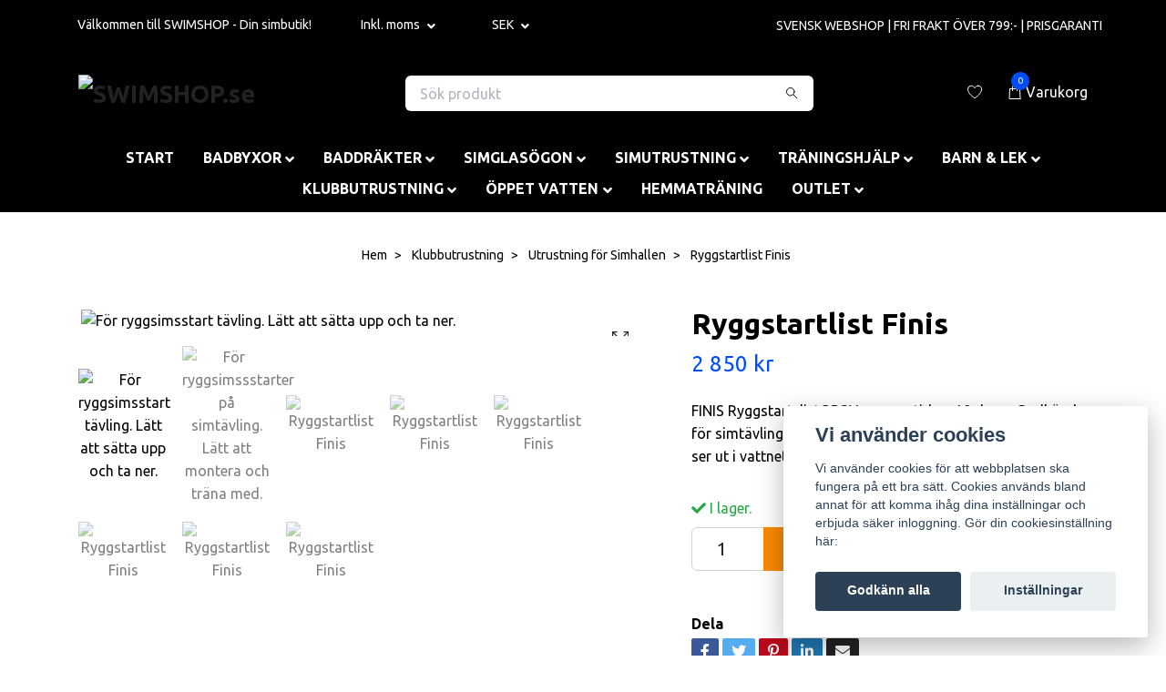

--- FILE ---
content_type: text/html; charset=utf-8
request_url: https://swimshop.se/klubbutrustning/utrustning-for-simhallen/ryggstartlist-finis
body_size: 24634
content:
<!DOCTYPE html>
<html class="no-javascript" lang="sv">
<head><meta property="ix:host" content="cdn.quickbutik.com/images"><meta http-equiv="Content-Type" content="text/html; charset=utf-8">
<title>Ryggstartlist Finis | Träna på ryggsimsstarter - SWIMSHOP.se - Köp din simutrustning här! </title>
<meta name="author" content="Quickbutik">
<meta name="description" content="FINIS RyggstartslistOBS! Leveranstid ca 10 dagar.Godkänd för simtävling. Film nedan på hur denna ryggstartswedge ser ut i vattnet. Enkel att använda och passar ">
<meta property="og:description" content="FINIS RyggstartslistOBS! Leveranstid ca 10 dagar.Godkänd för simtävling. Film nedan på hur denna ryggstartswedge ser ut i vattnet. Enkel att använda och passar ">
<meta property="og:title" content="Ryggstartlist Finis | Träna på ryggsimsstarter - SWIMSHOP.se - Köp din simutrustning här! ">
<meta property="og:url" content="https://swimshop.se/klubbutrustning/utrustning-for-simhallen/ryggstartlist-finis">
<meta property="og:site_name" content="SWIMSHOP.se">
<meta property="og:type" content="website">
<meta property="og:image" content="https://cdn.quickbutik.com/images/12817y/products/5d9da6130ba58.jpeg">
<meta property="twitter:card" content="summary">
<meta property="twitter:title" content="SWIMSHOP.se">
<meta property="twitter:description" content="FINIS RyggstartslistOBS! Leveranstid ca 10 dagar.Godkänd för simtävling. Film nedan på hur denna ryggstartswedge ser ut i vattnet. Enkel att använda och passar ">
<meta property="twitter:image" content="https://cdn.quickbutik.com/images/12817y/products/5d9da6130ba58.jpeg">
<meta name="viewport" content="width=device-width, initial-scale=1, maximum-scale=1">
<script>document.documentElement.classList.remove('no-javascript');</script><!-- Vendor Assets --><link rel="stylesheet" href="https://use.fontawesome.com/releases/v5.15.4/css/all.css">
<link href="https://storage.quickbutik.com/stores/12817y/templates/nova-defined/css/assets.min.css?69652" rel="stylesheet">
<!-- Theme Stylesheet --><link href="https://storage.quickbutik.com/stores/12817y/templates/nova-defined/css/theme-main.css?69652" rel="stylesheet">
<link href="https://storage.quickbutik.com/stores/12817y/templates/nova-defined/css/theme-sub.css?69652" rel="stylesheet">
<link href="https://storage.quickbutik.com/stores/12817y/templates/nova-defined/css/custom.css?69652" rel="stylesheet">
<!-- Google Fonts --><link href="//fonts.googleapis.com/css?family=Ubuntu:400,700%7CUbuntu:400,700" rel="stylesheet" type="text/css"  media="all" /><!-- Favicon--><link rel="icon" type="image/png" href="https://cdn.quickbutik.com/images/12817y/templates/nova-defined/assets/favicon.png?s=69652&auto=format">
<link rel="canonical" href="https://swimshop.se/klubbutrustning/utrustning-for-simhallen/ryggstartlist-finis">
<!-- Tweaks for older IEs--><!--[if lt IE 9]>
      <script src="https://oss.maxcdn.com/html5shiv/3.7.3/html5shiv.min.js"></script>
      <script src="https://oss.maxcdn.com/respond/1.4.2/respond.min.js"></script
    ><![endif]--><style>.hide { display: none; }</style>
<script type="text/javascript" defer>document.addEventListener('DOMContentLoaded', () => {
    document.body.setAttribute('data-qb-page', 'product');
});</script><script src="/assets/shopassets/cookieconsent/cookieconsent.js?v=230"></script>
<style>
    html.force--consent,
    html.force--consent body{
        height: auto!important;
        width: 100vw!important;
    }
</style>

    <script type="text/javascript">
    var qb_cookieconsent = initCookieConsent();
    var qb_cookieconsent_blocks = [{"title":"Vi anv\u00e4nder cookies","description":"Vi anv\u00e4nder cookies f\u00f6r att webbplatsen ska fungera p\u00e5 ett bra s\u00e4tt. Cookies anv\u00e4nds bland annat f\u00f6r att komma ih\u00e5g dina inst\u00e4llningar och erbjuda s\u00e4ker inloggning. G\u00f6r din cookiesinst\u00e4llning h\u00e4r:"},{"title":"N\u00f6dv\u00e4ndiga cookies *","description":"Dessa cookies \u00e4r n\u00f6dv\u00e4ndiga f\u00f6r att butiken ska fungera korrekt och g\u00e5r inte att st\u00e4nga av utan att beh\u00f6va l\u00e4mna denna webbplats. De anv\u00e4nds f\u00f6r att funktionalitet som t.ex. varukorg, skapa ett konto och annat ska fungera korrekt.","toggle":{"value":"basic","enabled":true,"readonly":true}},{"title":"Statistik och prestanda","description":"Dessa cookies g\u00f6r att vi kan r\u00e4kna bes\u00f6k och trafik och d\u00e4rmed ta reda p\u00e5 saker som vilka sidor som \u00e4r mest popul\u00e4ra och hur bes\u00f6karna r\u00f6r sig p\u00e5 v\u00e5r webbplats. All information som samlas in genom dessa cookies \u00e4r sammanst\u00e4lld, vilket inneb\u00e4r att den \u00e4r anonym. Om du inte till\u00e5ter dessa cookies kan vi inte ge dig en lika skr\u00e4ddarsydd upplevelse.","toggle":{"value":"analytics","enabled":false,"readonly":false},"cookie_table":[{"col1":"_ga","col2":"google.com","col3":"2 years","col4":"Google Analytics"},{"col1":"_gat","col2":"google.com","col3":"1 minute","col4":"Google Analytics"},{"col1":"_gid","col2":"google.com","col3":"1 day","col4":"Google Analytics"}]}];
</script>
    <!-- Google Analytics 4 -->
    <script async src="https://www.googletagmanager.com/gtag/js?id=G-X3D7KPL44Y"></script>
    <script>
        window.dataLayer = window.dataLayer || [];
        function gtag(){dataLayer.push(arguments);}

        gtag('consent', 'default', {
            'analytics_storage': 'denied',
            'ad_storage': 'denied',
            'ad_user_data': 'denied',
            'ad_personalization': 'denied',
            'wait_for_update': 500,
        });

        const getConsentForCategory = (category) => (typeof qb_cookieconsent == 'undefined' || qb_cookieconsent.allowedCategory(category)) ? 'granted' : 'denied';

        if (typeof qb_cookieconsent == 'undefined' || qb_cookieconsent.allowedCategory('analytics') || qb_cookieconsent.allowedCategory('marketing')) {
            const analyticsConsent = getConsentForCategory('analytics');
            const marketingConsent = getConsentForCategory('marketing');

            gtag('consent', 'update', {
                'analytics_storage': analyticsConsent,
                'ad_storage': marketingConsent,
                'ad_user_data': marketingConsent,
                'ad_personalization': marketingConsent,
            });
        }

        // Handle consent updates for GA4
        document.addEventListener('QB_CookieConsentAccepted', function(event) {
            const cookie = qbGetEvent(event).cookie;
            const getConsentLevel = (level) => (cookie && cookie.level && cookie.level.includes(level)) ? 'granted' : 'denied';

            gtag('consent', 'update', {
                'analytics_storage': getConsentLevel('analytics'),
                'ad_storage': getConsentLevel('marketing'),
                'ad_user_data': getConsentLevel('marketing'),
                'ad_personalization': getConsentLevel('marketing'),
            });
        });

        gtag('js', new Date());
        gtag('config', 'G-X3D7KPL44Y', { 'allow_enhanced_conversions' : true } );
gtag('event', 'view_item', JSON.parse('{"currency":"SEK","value":"2850","items":[{"item_name":"Ryggstartlist Finis","item_id":"64","price":"2850","item_category":"Utrustning för Simhallen","item_variant":"","quantity":"1","description":"<p><span style=&quot;font-family: Verdana,Geneva,sans-serif;&quot;><strong>FINIS Ryggstartslist<\/strong><\/span><\/p><p><span style=&quot;font-family: Verdana,Geneva,sans-serif;&quot;><em>OBS! Leveranstid ca 10 dagar.<\/em><\/span><br><br><span style=&quot;font-family: Verdana,Geneva,sans-serif;&quot;>Godk&auml;nd f&ouml;r simt&auml;vling. Film nedan p&aring; hur denna ryggstartswedge ser ut i vattnet. <br>Enkel att anv&auml;nda och passar alla standard startpallar!<br>&Auml;ntligen en enkel och prisv&auml;rd list f&ouml;r ryggsimsstarter.<\/span><\/p><p><span style=&quot;font-family: Verdana,Geneva,sans-serif;&quot;>Finis ryggstartslist&amp;nbsp;har 5-stegs justerbar h&ouml;jd. S&aring; l&auml;tt f&ouml;r simmaren att hitta sin optimal h&ouml;jd och position f&ouml;r att tr&auml;na ryggsimsstarter.<br><br>Halks&auml;ker yta och l&auml;tt att justera och s&auml;tta upp!<\/span><\/p><p><span style=&quot;font-family: Verdana,Geneva,sans-serif;&quot;>FINA godk&auml;nd. S&aring; &auml;ven godk&auml;nd f&ouml;r t&auml;vling s&aring;klart.<\/span><br><span style=&quot;font-family: Verdana,Geneva,sans-serif;&quot;><\/span><br><span style=&quot;font-family: Verdana,Geneva,sans-serif;&quot;><span class=&quot;fr-video fr-draggable&quot; contenteditable=&quot;false&quot; draggable=&quot;true&quot; style=&quot;display: block; clear: both; text-align: center;&quot;><iframe src=&quot;\/\/www.youtube.com\/embed\/OovKD5JzUpo?wmode=opaque&quot; frameborder=&quot;0&quot; allowfullscreen=&quot;&quot; style=&quot;width: 444px; height: 265px;&quot;><\/iframe><\/span><br><br><strong>English:<\/strong><br>Finally, the solution coaches have been looking for &ndash; an affordable way for swimmers to practice with a backstroke wedge before championship swim meets. The Backstroke Start Wedge is FINA-compliant and can be used during training and competition as a way for swimmers to get an explosive start without slipping. Unlike expensive automatic devices, Backstroke Start Wedge is manual and can be set up multiple ways to fit all standard starting blocks. Swimmers can also easily adjust the wedge to their desired height through five different settings to optimize their backstroke start. &amp;nbsp;&amp;nbsp;<\/span><\/p>","image_url":"https%3A%2F%2Fcdn.quickbutik.com%2Fimages%2F12817y%2Fproducts%2F5d9da6130ba58.jpeg"}]}'));

        const gaClientIdPromise = new Promise(resolve => {
            gtag('get', 'G-X3D7KPL44Y', 'client_id', resolve);
        });
        const gaSessionIdPromise = new Promise(resolve => {
            gtag('get', 'G-X3D7KPL44Y', 'session_id', resolve);
        });

        Promise.all([gaClientIdPromise, gaSessionIdPromise]).then(([gaClientId, gaSessionId]) => {
            var checkoutButton = document.querySelector("a[href='/cart/index']");
            if (checkoutButton) {
                checkoutButton.onclick = function() {
                    var query = new URLSearchParams({
                        ...(typeof qb_cookieconsent == 'undefined' || qb_cookieconsent.allowedCategory('analytics') ? {
                            gaClientId,
                            gaSessionId,
                        } : {}),
                        consentCategories: [
                            ...(typeof qb_cookieconsent == 'undefined' || qb_cookieconsent.allowedCategory('analytics')) ? ['analytics'] : [],
                            ...(typeof qb_cookieconsent == 'undefined' || qb_cookieconsent.allowedCategory('marketing')) ? ['marketing'] : [],
                        ],
                    });
                    this.setAttribute("href", "/cart/index?" + query.toString());
                };
            }
        });
    </script>
    <!-- End Google Analytics 4 --></head>
<body>
 
    <header class="header">
<!-- Section: Top Bar-->
<div class="top-bar py-1  text-sm">
  <div class="container">
    <div class="row align-items-center top-bar-height">
      <div class="col-12 col-lg-auto">

        <ul class="row mb-0 justify-content-center justify-content-lg-start list-unstyled">
          <li
            class="list-inline-item col-auto d-none d-sm-flex">
            <span>Välkommen till SWIMSHOP - Din simbutik! </span>
          </li>

          <!-- Component: Language Dropdown-->

          <!-- Component: Tax Dropdown-->
          <li class="col-auto">
            <div class="dropdown px-3">
              <a id="taxDropdown" href="#" data-toggle="dropdown" data-display="static" aria-haspopup="true"
                aria-expanded="false" class="dropdown-toggle topbar-link">
                Inkl. moms
              </a>

              <div aria-labelledby="taxDropdown" class="dropdown-menu dropdown-menu-left">
                <a class="taxlink dropdown-item" title="Priser är exkl. moms. Klicka för att växla om till inkl. moms."
                  href="?tax-reverse">
                  Exkl. moms
                </a>
              </div>

            </div>
          </li>


          <!-- Currency Dropdown-->
          <li class="list-inline-item col-auto">
            <div class="dropdown px-3 ml-0">
              <a id="currencyDropdown" href="#" data-toggle="dropdown" data-display="static" aria-haspopup="true"
                aria-expanded="false" class="dropdown-toggle topbar-link">
                SEK
              </a>
              <div class="dropdown-menu dropdown-menu-left">
                <a href="https://swimshop.se/klubbutrustning/utrustning-for-simhallen/ryggstartlist-finis?currency=CAD" class="dropdown-item">CAD</a>
                <a href="https://swimshop.se/klubbutrustning/utrustning-for-simhallen/ryggstartlist-finis?currency=CZK" class="dropdown-item">CZK</a>
                <a href="https://swimshop.se/klubbutrustning/utrustning-for-simhallen/ryggstartlist-finis?currency=DKK" class="dropdown-item">DKK</a>
                <a href="https://swimshop.se/klubbutrustning/utrustning-for-simhallen/ryggstartlist-finis?currency=EUR" class="dropdown-item">EUR</a>
                <a href="https://swimshop.se/klubbutrustning/utrustning-for-simhallen/ryggstartlist-finis?currency=GBP" class="dropdown-item">GBP</a>
                <a href="https://swimshop.se/klubbutrustning/utrustning-for-simhallen/ryggstartlist-finis?currency=NOK" class="dropdown-item">NOK</a>
                <a href="https://swimshop.se/klubbutrustning/utrustning-for-simhallen/ryggstartlist-finis?currency=PLN" class="dropdown-item">PLN</a>
                <a href="https://swimshop.se/klubbutrustning/utrustning-for-simhallen/ryggstartlist-finis?currency=USD" class="dropdown-item">USD</a>
                <a href="https://swimshop.se/klubbutrustning/utrustning-for-simhallen/ryggstartlist-finis?currency=SEK" class="dropdown-item">SEK</a>
              </div>
            </div>
          </li>

        </ul>

      </div>
      
      
      <!-- Component: Top information -->
      <div class="mt-2 mt-lg-0 col-12 col-lg  text-center text-lg-right px-0">
        <span class="w-100">SVENSK WEBSHOP  | FRI FRAKT ÖVER 799:- | PRISGARANTI</span>
      </div>

    </div>
  </div>
</div>
<!-- /Section: Top Bar -->

<!-- Section: Header variant -->
<!-- Section: Main Header -->
<nav class="navbar-expand-lg navbar-position navbar-light bg-white fixed-mobile" style="background-color: #000000 !important;">
    <div class="container">
      <div class="row">
        <div class="navbar col-12 py-2">
          <div class="list-inline-item order-0 d-lg-none col-auto p-0">
            <a href="#" data-toggle="modal" data-target="#sidebarLeft" class="color-text-base header-textcolor">
              <svg class="svg-icon navbar-icon color-text-base header-textcolor">
                <use xlink:href="#menu-hamburger-1"></use>
              </svg>
            </a>
          </div>
            <a href="https://swimshop.se" title="SWIMSHOP.se"
              class="navbar-brand order-1 order-lg-1 text-center text-md-left col-auto py-3 px-0">
              
              <img alt="SWIMSHOP.se" class="img-fluid img-logo" srcset="https://cdn.quickbutik.com/images/12817y/templates/nova-defined/assets/logo.png?s=69652&auto=format&dpr=1 1x, https://cdn.quickbutik.com/images/12817y/templates/nova-defined/assets/logo.png?s=69652&auto=format&dpr=2 2x, https://cdn.quickbutik.com/images/12817y/templates/nova-defined/assets/logo.png?s=69652&auto=format&dpr=3 3x" src="https://cdn.quickbutik.com/images/12817y/templates/nova-defined/assets/logo.png?s=69652&auto=format">
            </a>
          <form action="/shop/search" method="get"
            class="d-flex order-lg-2 order-3 my-lg-0 flex-grow-1 top-searchbar text-center col-auto px-lg-4 px-0">
            <div class="search-wrapper input-group">
              <input type="text" name="s" placeholder="Sök produkt" aria-label="Search"
                aria-describedby="button-search-desktop" class="form-control pl-3 border-0" />
              <div class="input-group-append ml-0">
                <button id="button-search-desktop" type="submit" class="btn py-0 btn-underlined border-0 bg-white">
                  <svg class="svg-icon navbar-icon color-text-base">
                    <use xlink:href="#search-1"></use>
                  </svg>
                </button>
              </div>
            </div>
          </form>
          <ul class="list-inline order-2 order-lg-3 mb-0 text-right col-auto p-0">
            <li class="list-inline-item mr-3 d-lg-inline-block d-none">
              <a href="/shop/wishlist" class="position-relative d-flex align-items-center color-text-base header-textcolor">
                <svg class="svg-icon navbar-icon color-text-base header-textcolor">
                  <use xlink:href="#heart-1"></use>
                </svg>
                <span class="color-text-base header-textcolor"></span>
              </a>
            </li>
  
            <li class="list-inline-item">
              <a href="#" data-toggle="modal" data-target="#sidebarCart"
                class="position-relative d-flex align-items-center qs-cart-view">
                <svg class="svg-icon navbar-icon color-text-base header-textcolor">
                  <use xlink:href="#shopping-bag-1"></use>
                </svg>
                <div class="navbar-icon-badge icon-count text-white primary-bg basket-count-items">0
                </div>
                <span class="d-none d-sm-inline color-text-base header-textcolor">Varukorg
                  </span>
              </a>
            </li>
          </ul>
        </div>
      </div>
    </div>
  
    <div class="navbar-bg mainmenu_font_size">
      <ul class="container navbar-nav d-none d-lg-flex mt-lg-0 py-2 justify-content-center flex-wrap px-0">
        <li class="nav-item ">
          <a href="/" title="START" class="nav-link ">START</a>
        </li>
        <li class="nav-item has-dropdown position-relative   on-hover ">
          <a href="/badbyxor" aria-haspopup="true" aria-expanded="false" class="nav-link dropdown-toggle">BADBYXOR</a>
          <ul class="dropdown-menu dropdown-menu-first" aria-labelledby="firstmenu">
  
  
            <li><a class="dropdown-item " href="/badbyxor/badbyxor-simtavling">BADBYXOR SIMTÄVLING </a></li>
  
  
            <li class="dropdown-submenu position-relative d-flex justify-content-center align-items-center 
            dropdown-list__item ">

              <div class="d-flex align-items-center w-100 dropdown-list__content">
                <a href="/badbyxor/badbyxor-simtraning" aria-expanded="false" class="dropdown-item ">BADBYXOR SIMTRÄNING</a>
                <i id="categoryDropdown29" role="button" data-toggle="dropdown" aria-haspopup="true" aria-expanded="false" data-display="static" class="dropdown-toggle dropdown-btn pr-3 pl-2 cursor-pointer"></i>
              </div>
  
              <ul aria-labelledby="categoryDropdown29"
                class="dropdown-menu dropdown-menu-alignright
                dropdown-list__sub-menu">

                
                  <li><a href="/badbyxor/badbyxor-simtraning/badbyxor-jammer" class=" dropdown-item">BADBYXOR JAMMER</a></li>
                

                
                  <li><a href="/badbyxor/badbyxor-simtraning/badbyxor-trunks" class=" dropdown-item">Badbyxor Trunks</a></li>
                

                
                  <li><a href="/badbyxor/badbyxor-simtraning/badbyxor-aquashorts" class=" dropdown-item">Badbyxor Aquashorts</a></li>
                

                
                  <li><a href="/badbyxor/badbyxor-simtraning/badbyxor-briefspeedos" class=" dropdown-item">Badbyxor Brief/Speedos</a></li>
                
              </ul>
            </li>
  
  
  
  
            <li><a class="dropdown-item " href="/badbyxor/badshorts">Badshorts</a></li>
  
  
  
            <li><a class="dropdown-item " href="/badbyxor/badbyxor-barn-ungdom">Badbyxor Ungdom</a></li>
  
  
  
            <li><a class="dropdown-item " href="/badbyxor/badbyxor-0-6-ar">Badbyxor 0-6 år</a></li>
  
  
          </ul>
        </li>
        <li class="nav-item has-dropdown position-relative   on-hover ">
          <a href="/baddrakter" aria-haspopup="true" aria-expanded="false" class="nav-link dropdown-toggle">BADDRÄKTER</a>
          <ul class="dropdown-menu dropdown-menu-first" aria-labelledby="firstmenu">
  
  
            <li><a class="dropdown-item " href="/baddrakter/baddrakt-tavling">Baddräkt Tävling</a></li>
  
  
  
            <li><a class="dropdown-item " href="/baddrakter/baddrakt-traning">Baddräkt Träning</a></li>
  
  
  
            <li><a class="dropdown-item " href="/baddrakter/baddrakt-barn-junior">Baddräkt Barn &amp; Junior</a></li>
  
  
  
            <li><a class="dropdown-item " href="/baddrakter/baddrakt-med-byststod">Baddräkt med byststöd/ben</a></li>
  
  
  
            <li><a class="dropdown-item " href="/baddrakter/bikini-traning">Bikini Träning</a></li>
  
  
          </ul>
        </li>
        <li class="nav-item has-dropdown position-relative   on-hover ">
          <a href="/simglasogon" aria-haspopup="true" aria-expanded="false" class="nav-link dropdown-toggle">SIMGLASÖGON</a>
          <ul class="dropdown-menu dropdown-menu-first" aria-labelledby="firstmenu">
  
  
            <li><a class="dropdown-item " href="/simglasogon/simglasogon-tavling">Simglasögon Tävling/Träning</a></li>
  
  
  
            <li><a class="dropdown-item " href="/simglasogon/simglasogon-oppet-vatten">Simglasögon Öppet Vatten/Träning</a></li>
  
  
  
            <li><a class="dropdown-item " href="/simglasogon/simglasogon-med-styrka">Simglasögon med styrka</a></li>
  
  
  
            <li><a class="dropdown-item " href="/simglasogon/simglasogon-6-14-ar">Simglasögon 6-14 år</a></li>
  
  
  
            <li><a class="dropdown-item " href="/simglasogon/simglasogon-1-6-ar">Simglasögon 1-6 år</a></li>
  
  
  
            <li><a class="dropdown-item " href="/simglasogon/tillbehor-simglasogon">Tillbehör Simglasögon</a></li>
  
  
          </ul>
        </li>
        <li class="nav-item has-dropdown position-relative   on-hover ">
          <a href="/simutrustning" aria-haspopup="true" aria-expanded="false" class="nav-link dropdown-toggle">SIMUTRUSTNING</a>
          <ul class="dropdown-menu dropdown-menu-first" aria-labelledby="firstmenu">
  
  
            <li><a class="dropdown-item " href="/simutrustning/badmossor">Badmössor</a></li>
  
  
  
            <li><a class="dropdown-item " href="/simutrustning/benplattor">Benplattor</a></li>
  
  
  
            <li><a class="dropdown-item " href="/simutrustning/dolme">Dolme</a></li>
  
  
  
            <li><a class="dropdown-item " href="/simutrustning/fenor">Fenor</a></li>
  
  
  
            <li><a class="dropdown-item " href="/simutrustning/nasklamma">Näsklämma</a></li>
  
  
  
            <li><a class="dropdown-item " href="/simutrustning/paddlar">Paddlar</a></li>
  
  
  
            <li><a class="dropdown-item " href="/simutrustning/meshbagnatpase">Meshbag/Nätpåse</a></li>
  
  
  
            <li><a class="dropdown-item " href="/simutrustning/ryggsack-vaskor">Ryggsäck, Väskor</a></li>
  
  
  
            <li><a class="dropdown-item " href="/simutrustning/snorkel-for-simning">Snorkel för simning</a></li>
  
  
  
            <li><a class="dropdown-item " href="/simutrustning/textilerhandduk">Textiler/Handduk</a></li>
  
  
  
            <li><a class="dropdown-item " href="/simutrustning/oronproppar">Öronproppar</a></li>
  
  
  
            <li><a class="dropdown-item " href="/simutrustning/ovrigt">Övrigt</a></li>
  
  
          </ul>
        </li>
        <li class="nav-item has-dropdown position-relative   on-hover ">
          <a href="/traningshjalp" aria-haspopup="true" aria-expanded="false" class="nav-link dropdown-toggle">TRÄNINGSHJÄLP</a>
          <ul class="dropdown-menu dropdown-menu-first" aria-labelledby="firstmenu">
  
  
            <li><a class="dropdown-item " href="/traningshjalp/mp3-puls">MP3, Puls</a></li>
  
  
  
            <li><a class="dropdown-item " href="/traningshjalp/landtraning">Landträning</a></li>
  
  
  
            <li><a class="dropdown-item " href="/traningshjalp/tidtagarur">Tidtagarur</a></li>
  
  
  
            <li><a class="dropdown-item " href="/traningshjalp/strechcordz">Strechcordz</a></li>
  
  
  
            <li><a class="dropdown-item " href="/traningshjalp/vattenaerobic">Vattenaerobic</a></li>
  
  
  
            <li><a class="dropdown-item " href="/traningshjalp/flythjalp">Flythjälp</a></li>
  
  
  
            <li><a class="dropdown-item " href="/traningshjalp/flytbalten">Flytbälte/Vattenjogg</a></li>
  
  
  
            <li><a class="dropdown-item " href="/traningshjalp/traningsmattor">Träningsmattor</a></li>
  
  
  
            <li><a class="dropdown-item " href="/simutrustning/ovrigt">Övrigt</a></li>
  
  
          </ul>
        </li>
        <li class="nav-item has-dropdown position-relative   on-hover ">
          <a href="/barnlek" aria-haspopup="true" aria-expanded="false" class="nav-link dropdown-toggle">BARN &amp; LEK</a>
          <ul class="dropdown-menu dropdown-menu-first" aria-labelledby="firstmenu">
  
  
            <li><a class="dropdown-item " href="/barnlek/armkuddar">Armkuddar</a></li>
  
  
  
            <li><a class="dropdown-item " href="/barnlek/badanka">Badanka</a></li>
  
  
  
            <li><a class="dropdown-item " href="/barnlek/flyt-och-simdrakter">Flyt och simdräkter</a></li>
  
  
  
            <li><a class="dropdown-item " href="/barnlek/vattenlek">Vattenlek</a></li>
  
  
  
            <li><a class="dropdown-item " href="/barnlek/simundervisning">Simundervisning</a></li>
  
  
  
            <li><a class="dropdown-item " href="/badbyxor/badbyxor-0-6-ar">Badbyxor 0-6 år</a></li>
  
  
          </ul>
        </li>
        <li class="nav-item has-dropdown position-relative   on-hover ">
          <a href="/klubbutrustning" aria-haspopup="true" aria-expanded="false" class="nav-link dropdown-toggle">KLUBBUTRUSTNING</a>
          <ul class="dropdown-menu dropdown-menu-first" aria-labelledby="firstmenu">
  
  
            <li><a class="dropdown-item " href="/klubbutrustning/badmossor-med-tryck">Badmössor med tryck</a></li>
  
  
  
            <li><a class="dropdown-item " href="/klubbutrustning/utrustning-for-simhallen">Utrustning för Simhallen</a></li>
  
  
  
            <li><a class="dropdown-item " href="/traningshjalp/strechcordz">Strechcordz</a></li>
  
  
  
            <li><a class="dropdown-item " href="/traningshjalp/tidtagarur">Tidtagarur</a></li>
  
  
  
            <li><a class="dropdown-item " href="/klubbutrustning/badklader-med-tryck">Badkläder med tryck</a></li>
  
  
  
            <li><a class="dropdown-item " href="/klubbutrustning/vattenpolo">Vattenpolo</a></li>
  
  
  
            <li><a class="dropdown-item " href="/klubbutrustning/ovrigt">Övrigt</a></li>
  
  
            <li class="dropdown-submenu position-relative d-flex justify-content-center align-items-center 
            dropdown-list__item ">

              <div class="d-flex align-items-center w-100 dropdown-list__content">
                <a href="/klubbutrustning/klubbar" aria-expanded="false" class="dropdown-item ">Klubbar</a>
                <i id="categoryDropdown105" role="button" data-toggle="dropdown" aria-haspopup="true" aria-expanded="false" data-display="static" class="dropdown-toggle dropdown-btn pr-3 pl-2 cursor-pointer"></i>
              </div>
  
              <ul aria-labelledby="categoryDropdown105"
                class="dropdown-menu dropdown-menu-alignright
                dropdown-list__sub-menu">

                
                  <li><a href="/klubbutrustning/klubbar/ss04" class=" dropdown-item">SS04</a></li>
                

                
                  <li><a href="/klubbutrustning/klubbar/skk" class=" dropdown-item">SKK</a></li>
                
              </ul>
            </li>
  
  
  
          </ul>
        </li>
        <li class="nav-item has-dropdown position-relative   on-hover ">
          <a href="/oppet-vatten" aria-haspopup="true" aria-expanded="false" class="nav-link dropdown-toggle">ÖPPET VATTEN</a>
          <ul class="dropdown-menu dropdown-menu-first" aria-labelledby="firstmenu">
  
  
            <li><a class="dropdown-item " href="/oppet-vatten/tillbehor">Tillbehör</a></li>
  
  
  
            <li><a class="dropdown-item " href="/oppet-vatten/simboj">Simboj</a></li>
  
  
  
            <li><a class="dropdown-item " href="/oppet-vatten/vatdrakt-simning-herr">Våtdräkt Simning Herr</a></li>
  
  
  
            <li><a class="dropdown-item " href="/oppet-vatten/vatdrakt-simning-dam">Våtdräkt Simning Dam</a></li>
  
  
  
            <li><a class="dropdown-item " href="/oppet-vatten/swimrundrakt-dam">Swimrundräkt Dam</a></li>
  
  
  
            <li><a class="dropdown-item " href="/oppet-vatten/swimrundrakt-herr">Swimrundräkt Herr</a></li>
  
  
  
            <li><a class="dropdown-item " href="/oppet-vatten/neoprentillbehor">Neoprentillbehör | Neoprenstrumpor | Öppet Vatten</a></li>
  
  
  
            <li><a class="dropdown-item " href="/oppet-vatten/dolme-till-swimrun">Dolme till Swimrun</a></li>
  
  
          </ul>
        </li>
        <li class="nav-item ">
          <a href="/hemmatraning-produkter-for-enkel-landtraning" title="HEMMATRÄNING" class="nav-link ">HEMMATRÄNING</a>
        </li>
        <li class="nav-item has-dropdown position-relative   on-hover ">
          <a href="/outlet" aria-haspopup="true" aria-expanded="false" class="nav-link dropdown-toggle">OUTLET</a>
          <ul class="dropdown-menu dropdown-menu-first" aria-labelledby="firstmenu">
  
  
            <li><a class="dropdown-item " href="/outlet/badklader-herr">Badkläder Herr Pojk</a></li>
  
  
  
            <li><a class="dropdown-item " href="/outlet/badklader-dam-flick">Badkläder Dam Flick</a></li>
  
  
  
            <li><a class="dropdown-item " href="/outlet/simglasogon-barn">Simglasögon Barn</a></li>
  
  
  
            <li><a class="dropdown-item " href="/outlet/simglasogon-rea">Simglasögon</a></li>
  
  
  
            <li><a class="dropdown-item " href="/outlet/klader">Kläder</a></li>
  
  
  
            <li><a class="dropdown-item " href="/outlet/vatdrakter-rea">Våtdräkter rea</a></li>
  
  
  
            <li><a class="dropdown-item " href="/outlet/uv-solklader-barn">UV / Solkläder Barn</a></li>
  
  
          </ul>
        </li>
      </ul>
    </div>
  </nav>
  <!-- /Section: Main Header -->
<!-- Section: Header variant -->

<!-- Section: Main Menu -->
<div id="sidebarLeft" tabindex="-1" role="dialog" aria-hidden="true" class="modal fade modal-left">
  <div role="document" class="modal-dialog">
    <div class="modal-content">
      <div class="modal-header pb-0 border-0 d-block">
        <div class="row">
        <form action="/shop/search" method="get" class="col d-lg-flex w-100 my-lg-0 mb-2 pt-1">
          <div class="search-wrapper input-group">
            <input type="text" name="s" placeholder="Sök produkt" aria-label="Search"
              aria-describedby="button-search" class="form-control pl-3 border-0 mobile-search" />
            <div class="input-group-append ml-0">
              <button id="button-search" type="submit" class="btn py-0 btn-underlined border-0">
                <svg class="svg-icon navbar-icon">
                  <use xlink:href="#search-1"></use>
                </svg>
              </button>
            </div>
          </div>
        </form>
        <button type="button" data-dismiss="modal" aria-label="Close" class="close col-auto close-rotate p-0 m-0">
          <svg class="svg-icon w-3rem h-3rem svg-icon-light align-middle">
            <use xlink:href="#close-1"></use>
          </svg>
        </button>
        </div>
      </div>
      <div class="modal-body pt-0">
        <div class="px-2 pb-5">

          <ul class="nav flex-column mb-5">
            <li class="nav-item ">
              <a href="/" title="START" class="nav-link mobile-nav-link pl-0">START</a>
            </li>



            <li class="nav-item dropdown">

              <a href="/badbyxor" data-toggle="collapse" data-target="#cat26" aria-haspopup="true"
                aria-expanded="false"
                class="nav-link mobile-nav-link pl-0 mobile-dropdown-toggle dropdown-toggle">BADBYXOR</a>

              <div id="cat26" class="collapse">
                <ul class="nav flex-column ml-3">
                  <li class="nav-item">
                    <a class="nav-link mobile-nav-link pl-0 show-all" href="/badbyxor" title="BADBYXOR">Visa alla i BADBYXOR</a>
                  </li>

                  <li class="nav-item">
                    <a href="/badbyxor/badbyxor-simtavling" class="nav-link mobile-nav-link pl-0 ">BADBYXOR SIMTÄVLING </a>
                  </li>




                  <li class="nav-item dropdown">
                    <a href="#" data-target="#subcat29" data-toggle="collapse" aria-haspopup="true"
                      aria-expanded="false" class="nav-link pl-0 dropdown-toggle">BADBYXOR SIMTRÄNING</a>

                    <div id="subcat29" class="collapse">
                      <ul class="nav flex-column ml-3">
                        <li class="nav-item">
                          <a class="nav-link mobile-nav-link pl-0 show-all" href="/badbyxor/badbyxor-simtraning"
                            title="BADBYXOR SIMTRÄNING">Visa alla i BADBYXOR SIMTRÄNING</a>
                        </li>
                          
                          <li class="nav-item">
                            <a href="/badbyxor/badbyxor-simtraning/badbyxor-jammer" class="nav-link pl-0 ">BADBYXOR JAMMER</a>
                          </li>


                          
                          <li class="nav-item">
                            <a href="/badbyxor/badbyxor-simtraning/badbyxor-trunks" class="nav-link pl-0 ">Badbyxor Trunks</a>
                          </li>


                          
                          <li class="nav-item">
                            <a href="/badbyxor/badbyxor-simtraning/badbyxor-aquashorts" class="nav-link pl-0 ">Badbyxor Aquashorts</a>
                          </li>


                          
                          <li class="nav-item">
                            <a href="/badbyxor/badbyxor-simtraning/badbyxor-briefspeedos" class="nav-link pl-0 ">Badbyxor Brief/Speedos</a>
                          </li>


                      </ul>
                    </div>
                  </li>


                  <li class="nav-item">
                    <a href="/badbyxor/badshorts" class="nav-link mobile-nav-link pl-0 ">Badshorts</a>
                  </li>



                  <li class="nav-item">
                    <a href="/badbyxor/badbyxor-barn-ungdom" class="nav-link mobile-nav-link pl-0 ">Badbyxor Ungdom</a>
                  </li>



                  <li class="nav-item">
                    <a href="/badbyxor/badbyxor-0-6-ar" class="nav-link mobile-nav-link pl-0 ">Badbyxor 0-6 år</a>
                  </li>



                </ul>
              </div>
            </li>



            <li class="nav-item dropdown">

              <a href="/baddrakter" data-toggle="collapse" data-target="#cat6" aria-haspopup="true"
                aria-expanded="false"
                class="nav-link mobile-nav-link pl-0 mobile-dropdown-toggle dropdown-toggle">BADDRÄKTER</a>

              <div id="cat6" class="collapse">
                <ul class="nav flex-column ml-3">
                  <li class="nav-item">
                    <a class="nav-link mobile-nav-link pl-0 show-all" href="/baddrakter" title="BADDRÄKTER">Visa alla i BADDRÄKTER</a>
                  </li>

                  <li class="nav-item">
                    <a href="/baddrakter/baddrakt-tavling" class="nav-link mobile-nav-link pl-0 ">Baddräkt Tävling</a>
                  </li>



                  <li class="nav-item">
                    <a href="/baddrakter/baddrakt-traning" class="nav-link mobile-nav-link pl-0 ">Baddräkt Träning</a>
                  </li>



                  <li class="nav-item">
                    <a href="/baddrakter/baddrakt-barn-junior" class="nav-link mobile-nav-link pl-0 ">Baddräkt Barn &amp; Junior</a>
                  </li>



                  <li class="nav-item">
                    <a href="/baddrakter/baddrakt-med-byststod" class="nav-link mobile-nav-link pl-0 ">Baddräkt med byststöd/ben</a>
                  </li>



                  <li class="nav-item">
                    <a href="/baddrakter/bikini-traning" class="nav-link mobile-nav-link pl-0 ">Bikini Träning</a>
                  </li>



                </ul>
              </div>
            </li>



            <li class="nav-item dropdown">

              <a href="/simglasogon" data-toggle="collapse" data-target="#cat37" aria-haspopup="true"
                aria-expanded="false"
                class="nav-link mobile-nav-link pl-0 mobile-dropdown-toggle dropdown-toggle">SIMGLASÖGON</a>

              <div id="cat37" class="collapse">
                <ul class="nav flex-column ml-3">
                  <li class="nav-item">
                    <a class="nav-link mobile-nav-link pl-0 show-all" href="/simglasogon" title="SIMGLASÖGON">Visa alla i SIMGLASÖGON</a>
                  </li>

                  <li class="nav-item">
                    <a href="/simglasogon/simglasogon-tavling" class="nav-link mobile-nav-link pl-0 ">Simglasögon Tävling/Träning</a>
                  </li>



                  <li class="nav-item">
                    <a href="/simglasogon/simglasogon-oppet-vatten" class="nav-link mobile-nav-link pl-0 ">Simglasögon Öppet Vatten/Träning</a>
                  </li>



                  <li class="nav-item">
                    <a href="/simglasogon/simglasogon-med-styrka" class="nav-link mobile-nav-link pl-0 ">Simglasögon med styrka</a>
                  </li>



                  <li class="nav-item">
                    <a href="/simglasogon/simglasogon-6-14-ar" class="nav-link mobile-nav-link pl-0 ">Simglasögon 6-14 år</a>
                  </li>



                  <li class="nav-item">
                    <a href="/simglasogon/simglasogon-1-6-ar" class="nav-link mobile-nav-link pl-0 ">Simglasögon 1-6 år</a>
                  </li>



                  <li class="nav-item">
                    <a href="/simglasogon/tillbehor-simglasogon" class="nav-link mobile-nav-link pl-0 ">Tillbehör Simglasögon</a>
                  </li>



                </ul>
              </div>
            </li>



            <li class="nav-item dropdown">

              <a href="/simutrustning" data-toggle="collapse" data-target="#cat7" aria-haspopup="true"
                aria-expanded="false"
                class="nav-link mobile-nav-link pl-0 mobile-dropdown-toggle dropdown-toggle">SIMUTRUSTNING</a>

              <div id="cat7" class="collapse">
                <ul class="nav flex-column ml-3">
                  <li class="nav-item">
                    <a class="nav-link mobile-nav-link pl-0 show-all" href="/simutrustning" title="SIMUTRUSTNING">Visa alla i SIMUTRUSTNING</a>
                  </li>

                  <li class="nav-item">
                    <a href="/simutrustning/badmossor" class="nav-link mobile-nav-link pl-0 ">Badmössor</a>
                  </li>



                  <li class="nav-item">
                    <a href="/simutrustning/benplattor" class="nav-link mobile-nav-link pl-0 ">Benplattor</a>
                  </li>



                  <li class="nav-item">
                    <a href="/simutrustning/dolme" class="nav-link mobile-nav-link pl-0 ">Dolme</a>
                  </li>



                  <li class="nav-item">
                    <a href="/simutrustning/fenor" class="nav-link mobile-nav-link pl-0 ">Fenor</a>
                  </li>



                  <li class="nav-item">
                    <a href="/simutrustning/nasklamma" class="nav-link mobile-nav-link pl-0 ">Näsklämma</a>
                  </li>



                  <li class="nav-item">
                    <a href="/simutrustning/paddlar" class="nav-link mobile-nav-link pl-0 ">Paddlar</a>
                  </li>



                  <li class="nav-item">
                    <a href="/simutrustning/meshbagnatpase" class="nav-link mobile-nav-link pl-0 ">Meshbag/Nätpåse</a>
                  </li>



                  <li class="nav-item">
                    <a href="/simutrustning/ryggsack-vaskor" class="nav-link mobile-nav-link pl-0 ">Ryggsäck, Väskor</a>
                  </li>



                  <li class="nav-item">
                    <a href="/simutrustning/snorkel-for-simning" class="nav-link mobile-nav-link pl-0 ">Snorkel för simning</a>
                  </li>



                  <li class="nav-item">
                    <a href="/simutrustning/textilerhandduk" class="nav-link mobile-nav-link pl-0 ">Textiler/Handduk</a>
                  </li>



                  <li class="nav-item">
                    <a href="/simutrustning/oronproppar" class="nav-link mobile-nav-link pl-0 ">Öronproppar</a>
                  </li>



                  <li class="nav-item">
                    <a href="/simutrustning/ovrigt" class="nav-link mobile-nav-link pl-0 ">Övrigt</a>
                  </li>



                </ul>
              </div>
            </li>



            <li class="nav-item dropdown">

              <a href="/traningshjalp" data-toggle="collapse" data-target="#cat41" aria-haspopup="true"
                aria-expanded="false"
                class="nav-link mobile-nav-link pl-0 mobile-dropdown-toggle dropdown-toggle">TRÄNINGSHJÄLP</a>

              <div id="cat41" class="collapse">
                <ul class="nav flex-column ml-3">
                  <li class="nav-item">
                    <a class="nav-link mobile-nav-link pl-0 show-all" href="/traningshjalp" title="TRÄNINGSHJÄLP">Visa alla i TRÄNINGSHJÄLP</a>
                  </li>

                  <li class="nav-item">
                    <a href="/traningshjalp/mp3-puls" class="nav-link mobile-nav-link pl-0 ">MP3, Puls</a>
                  </li>



                  <li class="nav-item">
                    <a href="/traningshjalp/landtraning" class="nav-link mobile-nav-link pl-0 ">Landträning</a>
                  </li>



                  <li class="nav-item">
                    <a href="/traningshjalp/tidtagarur" class="nav-link mobile-nav-link pl-0 ">Tidtagarur</a>
                  </li>



                  <li class="nav-item">
                    <a href="/traningshjalp/strechcordz" class="nav-link mobile-nav-link pl-0 ">Strechcordz</a>
                  </li>



                  <li class="nav-item">
                    <a href="/traningshjalp/vattenaerobic" class="nav-link mobile-nav-link pl-0 ">Vattenaerobic</a>
                  </li>



                  <li class="nav-item">
                    <a href="/traningshjalp/flythjalp" class="nav-link mobile-nav-link pl-0 ">Flythjälp</a>
                  </li>



                  <li class="nav-item">
                    <a href="/traningshjalp/flytbalten" class="nav-link mobile-nav-link pl-0 ">Flytbälte/Vattenjogg</a>
                  </li>



                  <li class="nav-item">
                    <a href="/traningshjalp/traningsmattor" class="nav-link mobile-nav-link pl-0 ">Träningsmattor</a>
                  </li>



                  <li class="nav-item">
                    <a href="/simutrustning/ovrigt" class="nav-link mobile-nav-link pl-0 ">Övrigt</a>
                  </li>



                </ul>
              </div>
            </li>



            <li class="nav-item dropdown">

              <a href="/barnlek" data-toggle="collapse" data-target="#cat49" aria-haspopup="true"
                aria-expanded="false"
                class="nav-link mobile-nav-link pl-0 mobile-dropdown-toggle dropdown-toggle">BARN &amp; LEK</a>

              <div id="cat49" class="collapse">
                <ul class="nav flex-column ml-3">
                  <li class="nav-item">
                    <a class="nav-link mobile-nav-link pl-0 show-all" href="/barnlek" title="BARN &amp; LEK">Visa alla i BARN &amp; LEK</a>
                  </li>

                  <li class="nav-item">
                    <a href="/barnlek/armkuddar" class="nav-link mobile-nav-link pl-0 ">Armkuddar</a>
                  </li>



                  <li class="nav-item">
                    <a href="/barnlek/badanka" class="nav-link mobile-nav-link pl-0 ">Badanka</a>
                  </li>



                  <li class="nav-item">
                    <a href="/barnlek/flyt-och-simdrakter" class="nav-link mobile-nav-link pl-0 ">Flyt och simdräkter</a>
                  </li>



                  <li class="nav-item">
                    <a href="/barnlek/vattenlek" class="nav-link mobile-nav-link pl-0 ">Vattenlek</a>
                  </li>



                  <li class="nav-item">
                    <a href="/barnlek/simundervisning" class="nav-link mobile-nav-link pl-0 ">Simundervisning</a>
                  </li>



                  <li class="nav-item">
                    <a href="/badbyxor/badbyxor-0-6-ar" class="nav-link mobile-nav-link pl-0 ">Badbyxor 0-6 år</a>
                  </li>



                </ul>
              </div>
            </li>



            <li class="nav-item dropdown">

              <a href="/klubbutrustning" data-toggle="collapse" data-target="#cat54" aria-haspopup="true"
                aria-expanded="false"
                class="nav-link mobile-nav-link pl-0 mobile-dropdown-toggle dropdown-toggle">KLUBBUTRUSTNING</a>

              <div id="cat54" class="collapse">
                <ul class="nav flex-column ml-3">
                  <li class="nav-item">
                    <a class="nav-link mobile-nav-link pl-0 show-all" href="/klubbutrustning" title="KLUBBUTRUSTNING">Visa alla i KLUBBUTRUSTNING</a>
                  </li>

                  <li class="nav-item">
                    <a href="/klubbutrustning/badmossor-med-tryck" class="nav-link mobile-nav-link pl-0 ">Badmössor med tryck</a>
                  </li>



                  <li class="nav-item">
                    <a href="/klubbutrustning/utrustning-for-simhallen" class="nav-link mobile-nav-link pl-0 ">Utrustning för Simhallen</a>
                  </li>



                  <li class="nav-item">
                    <a href="/traningshjalp/strechcordz" class="nav-link mobile-nav-link pl-0 ">Strechcordz</a>
                  </li>



                  <li class="nav-item">
                    <a href="/traningshjalp/tidtagarur" class="nav-link mobile-nav-link pl-0 ">Tidtagarur</a>
                  </li>



                  <li class="nav-item">
                    <a href="/klubbutrustning/badklader-med-tryck" class="nav-link mobile-nav-link pl-0 ">Badkläder med tryck</a>
                  </li>



                  <li class="nav-item">
                    <a href="/klubbutrustning/vattenpolo" class="nav-link mobile-nav-link pl-0 ">Vattenpolo</a>
                  </li>



                  <li class="nav-item">
                    <a href="/klubbutrustning/ovrigt" class="nav-link mobile-nav-link pl-0 ">Övrigt</a>
                  </li>




                  <li class="nav-item dropdown">
                    <a href="#" data-target="#subcat105" data-toggle="collapse" aria-haspopup="true"
                      aria-expanded="false" class="nav-link pl-0 dropdown-toggle">Klubbar</a>

                    <div id="subcat105" class="collapse">
                      <ul class="nav flex-column ml-3">
                        <li class="nav-item">
                          <a class="nav-link mobile-nav-link pl-0 show-all" href="/klubbutrustning/klubbar"
                            title="Klubbar">Visa alla i Klubbar</a>
                        </li>
                          
                          <li class="nav-item">
                            <a href="/klubbutrustning/klubbar/ss04" class="nav-link pl-0 ">SS04</a>
                          </li>


                          
                          <li class="nav-item">
                            <a href="/klubbutrustning/klubbar/skk" class="nav-link pl-0 ">SKK</a>
                          </li>


                      </ul>
                    </div>
                  </li>


                </ul>
              </div>
            </li>



            <li class="nav-item dropdown">

              <a href="/oppet-vatten" data-toggle="collapse" data-target="#cat63" aria-haspopup="true"
                aria-expanded="false"
                class="nav-link mobile-nav-link pl-0 mobile-dropdown-toggle dropdown-toggle">ÖPPET VATTEN</a>

              <div id="cat63" class="collapse">
                <ul class="nav flex-column ml-3">
                  <li class="nav-item">
                    <a class="nav-link mobile-nav-link pl-0 show-all" href="/oppet-vatten" title="ÖPPET VATTEN">Visa alla i ÖPPET VATTEN</a>
                  </li>

                  <li class="nav-item">
                    <a href="/oppet-vatten/tillbehor" class="nav-link mobile-nav-link pl-0 ">Tillbehör</a>
                  </li>



                  <li class="nav-item">
                    <a href="/oppet-vatten/simboj" class="nav-link mobile-nav-link pl-0 ">Simboj</a>
                  </li>



                  <li class="nav-item">
                    <a href="/oppet-vatten/vatdrakt-simning-herr" class="nav-link mobile-nav-link pl-0 ">Våtdräkt Simning Herr</a>
                  </li>



                  <li class="nav-item">
                    <a href="/oppet-vatten/vatdrakt-simning-dam" class="nav-link mobile-nav-link pl-0 ">Våtdräkt Simning Dam</a>
                  </li>



                  <li class="nav-item">
                    <a href="/oppet-vatten/swimrundrakt-dam" class="nav-link mobile-nav-link pl-0 ">Swimrundräkt Dam</a>
                  </li>



                  <li class="nav-item">
                    <a href="/oppet-vatten/swimrundrakt-herr" class="nav-link mobile-nav-link pl-0 ">Swimrundräkt Herr</a>
                  </li>



                  <li class="nav-item">
                    <a href="/oppet-vatten/neoprentillbehor" class="nav-link mobile-nav-link pl-0 ">Neoprentillbehör | Neoprenstrumpor | Öppet Vatten</a>
                  </li>



                  <li class="nav-item">
                    <a href="/oppet-vatten/dolme-till-swimrun" class="nav-link mobile-nav-link pl-0 ">Dolme till Swimrun</a>
                  </li>



                </ul>
              </div>
            </li>


            <li class="nav-item ">
              <a href="/hemmatraning-produkter-for-enkel-landtraning" title="HEMMATRÄNING" class="nav-link mobile-nav-link pl-0">HEMMATRÄNING</a>
            </li>



            <li class="nav-item dropdown">

              <a href="/outlet" data-toggle="collapse" data-target="#cat82" aria-haspopup="true"
                aria-expanded="false"
                class="nav-link mobile-nav-link pl-0 mobile-dropdown-toggle dropdown-toggle">OUTLET</a>

              <div id="cat82" class="collapse">
                <ul class="nav flex-column ml-3">
                  <li class="nav-item">
                    <a class="nav-link mobile-nav-link pl-0 show-all" href="/outlet" title="OUTLET">Visa alla i OUTLET</a>
                  </li>

                  <li class="nav-item">
                    <a href="/outlet/badklader-herr" class="nav-link mobile-nav-link pl-0 ">Badkläder Herr Pojk</a>
                  </li>



                  <li class="nav-item">
                    <a href="/outlet/badklader-dam-flick" class="nav-link mobile-nav-link pl-0 ">Badkläder Dam Flick</a>
                  </li>



                  <li class="nav-item">
                    <a href="/outlet/simglasogon-barn" class="nav-link mobile-nav-link pl-0 ">Simglasögon Barn</a>
                  </li>



                  <li class="nav-item">
                    <a href="/outlet/simglasogon-rea" class="nav-link mobile-nav-link pl-0 ">Simglasögon</a>
                  </li>



                  <li class="nav-item">
                    <a href="/outlet/klader" class="nav-link mobile-nav-link pl-0 ">Kläder</a>
                  </li>



                  <li class="nav-item">
                    <a href="/outlet/vatdrakter-rea" class="nav-link mobile-nav-link pl-0 ">Våtdräkter rea</a>
                  </li>



                  <li class="nav-item">
                    <a href="/outlet/uv-solklader-barn" class="nav-link mobile-nav-link pl-0 ">UV / Solkläder Barn</a>
                  </li>



                </ul>
              </div>
            </li>



            <li class="nav-item">
              <a href="/shop/wishlist" class="nav-link mobile-nav-link text-hover-primary position-relative d-flex align-items-center">
                <svg class="svg-icon navbar-icon">
                  <use xlink:href="#heart-1"></use>
                </svg>
                <span class="nav-link pl-0"></span>
              </a>
            </li>


          </ul>
        </div>
      </div>
    </div>
  </div>
</div>
<!-- /Section: Main Menu -->
</header><!-- Sidebar Cart Modal-->
<div id="sidebarCart" tabindex="-1" role="dialog" class="modal fade modal-right cart-sidebar">
  <div role="document" class="modal-dialog">
    <div class="modal-content sidebar-cart-content">
      <div class="modal-header pb-0 border-0">
        <h3 class="ml-3 color-text-base">Varukorg</h3>
        <button type="button" data-dismiss="modal" aria-label="Stäng"
          class="close modal-close close-rotate">
          <svg class="svg-icon w-3rem h-3rem svg-icon-light align-middle">
            <use xlink:href="#close-1"></use>
          </svg>
        </button>
      </div>
      <div class="modal-body sidebar-cart-body">
        <!-- Empty cart snippet-->
        <!-- In case of empty cart - display this snippet + remove .d-none-->
        <div class="qs-cart-empty  text-center mb-5">
          <svg class="svg-icon w-3rem h-3rem svg-icon-light mb-4 opacity-7">
            <use xlink:href="#retail-bag-1"></use>
          </svg>
          <p>Din varukorg är tom, men det behöver den inte vara.</p>
        </div>

        <!-- Empty cart snippet end-->
        <div class="sidebar-cart-product-wrapper qs-cart-update">

          <div id="cartitem-clone" class="navbar-cart-product clone hide">
            <input type="hidden" class="navbar-cart-product-id" value="" />
            <div class="d-flex align-items-center">
              <a class="navbar-cart-product-url pr-2" href="#">
                <img src="" alt="" class="navbar-cart-product-image img-fluid navbar-cart-product-image" />
              </a>
              <div class="flex-grow-1">
                <a href="#" class="navbar-cart-product-link color-text-base link-animated"></a>
                <strong class="navbar-cart-product-price product-price d-block text-sm"></strong>
                <div class="d-flex max-w-100px">
                  <div class="btn btn-items btn-items-decrease text-center">-</div>
                  <input type="text" value="1" class="navbar-cart-product-qty form-control text-center input-items" />
                  <div class="btn btn-items btn-items-increase text-center">+</div>
                </div>
              </div>
              <button class="qs-cart-delete btn" data-pid="">
                <svg class="svg-icon sidebar-cart-icon color-text-base opacity-7">
                  <use xlink:href="#bin-1"></use>
                </svg>
              </button>
            </div>
          </div>


        </div>
      </div>
      <div class="modal-footer sidebar-cart-footer shadow color-text-base">
        <div class="w-100">
          <h5 class="mb-2 mb-lg-4">
            Total summa: 
            <span
              class="float-right navbar-cart-totals">0,00 SEK</span>
        </h5>   
        <a href="/cart/index" title="Till kassan" class="w-100">
            <button class="btn-height-large navbar-checkout-btn border-0 mb-2 mb-lg-4 btn btn-dark btn-block disabled">Till kassan</button>
        </a>
        <a href="#" data-dismiss="modal" class="btn btn-block color-text-base">Fortsätt att handla</a>

        </div>
      </div>
    </div>
  </div>
</div><div class="container pt-0 pt-lg-4">
            <!-- Sidebar-->
            <nav class="breadcrumb p-0" aria-label="breadcrumbs mb-0"><ul class="breadcrumb mb-0 mx-auto justify-content-center">
<li class="breadcrumb-item ">
<a href="/" title="Hem">Hem</a>
</li>
<li class="breadcrumb-item ">
<a href="/klubbutrustning" title="Klubbutrustning">Klubbutrustning</a>
</li>
<li class="breadcrumb-item ">
<a href="/klubbutrustning/utrustning-for-simhallen" title="Utrustning för Simhallen">Utrustning för Simhallen</a>
</li>
<li class="breadcrumb-item active">
Ryggstartlist Finis
</li>
</ul></nav>
</div>
    <!-- Main Product Detail Content -->
<article id="product" class="container py-0 py-lg-4" itemscope itemtype="http://schema.org/Product">
    <div class="row">
      <div class="col-lg-7 order-1">
        <div class="detail-carousel">
          <div id="detailSlider" class="swiper-container detail-slider photoswipe-gallery">
            <!-- Additional required wrapper-->
            <div class="swiper-wrapper">

              <!-- Slides-->
              <div class="p-1 swiper-slide qs-product-image122" data-thumb="https://cdn.quickbutik.com/images/12817y/products/5d9da6130ba58.jpeg">
                <a href="https://cdn.quickbutik.com/images/12817y/products/5d9da6130ba58.jpeg"
                  data-caption="För ryggsimsstart tävling. Lätt att sätta upp och ta ner."
                  data-toggle="photoswipe" data-width="1200" data-height="1200" class="btn btn-photoswipe">
                  <svg class="svg-icon svg-icon-heavy">
                    <use xlink:href="#expand-1"></use>
                  </svg></a>
                <div 
                  data-image="https://cdn.quickbutik.com/images/12817y/products/5d9da6130ba58.jpeg?auto=format">
                  <img srcset="https://cdn.quickbutik.com/images/12817y/products/5d9da6130ba58.jpeg?auto=format&dpr=1 1x, https://cdn.quickbutik.com/images/12817y/products/5d9da6130ba58.jpeg?auto=format&dpr=2 2x, https://cdn.quickbutik.com/images/12817y/products/5d9da6130ba58.jpeg?auto=format&dpr=3 3x" src="https://cdn.quickbutik.com/images/12817y/products/5d9da6130ba58.jpeg?auto=format"
                    alt="För ryggsimsstart tävling. Lätt att sätta upp och ta ner."
                    class="productpage-image img-fluid " />
                </div>
              </div>
              <!-- Slides-->
              <div class="p-1 swiper-slide qs-product-image123" data-thumb="https://cdn.quickbutik.com/images/12817y/products/5d9da6174d158.jpeg">
                <a href="https://cdn.quickbutik.com/images/12817y/products/5d9da6174d158.jpeg"
                  data-caption="För ryggsimssstarter på simtävling. Lätt att montera och träna med."
                  data-toggle="photoswipe" data-width="1200" data-height="1200" class="btn btn-photoswipe">
                  <svg class="svg-icon svg-icon-heavy">
                    <use xlink:href="#expand-1"></use>
                  </svg></a>
                <div 
                  data-image="https://cdn.quickbutik.com/images/12817y/products/5d9da6174d158.jpeg?auto=format">
                  <img srcset="https://cdn.quickbutik.com/images/12817y/products/5d9da6174d158.jpeg?auto=format&dpr=1 1x, https://cdn.quickbutik.com/images/12817y/products/5d9da6174d158.jpeg?auto=format&dpr=2 2x, https://cdn.quickbutik.com/images/12817y/products/5d9da6174d158.jpeg?auto=format&dpr=3 3x" src="https://cdn.quickbutik.com/images/12817y/products/5d9da6174d158.jpeg?auto=format"
                    alt="För ryggsimssstarter på simtävling. Lätt att montera och träna med."
                    class="productpage-image img-fluid " />
                </div>
              </div>
              <!-- Slides-->
              <div class="p-1 swiper-slide qs-product-image5914" data-thumb="https://cdn.quickbutik.com/images/12817y/products/68e615914e2ed.png">
                <a href="https://cdn.quickbutik.com/images/12817y/products/68e615914e2ed.png"
                  data-caption="Ryggstartlist Finis"
                  data-toggle="photoswipe" data-width="1200" data-height="1200" class="btn btn-photoswipe">
                  <svg class="svg-icon svg-icon-heavy">
                    <use xlink:href="#expand-1"></use>
                  </svg></a>
                <div 
                  data-image="https://cdn.quickbutik.com/images/12817y/products/68e615914e2ed.png?auto=format">
                  <img srcset="https://cdn.quickbutik.com/images/12817y/products/68e615914e2ed.png?auto=format&dpr=1 1x, https://cdn.quickbutik.com/images/12817y/products/68e615914e2ed.png?auto=format&dpr=2 2x, https://cdn.quickbutik.com/images/12817y/products/68e615914e2ed.png?auto=format&dpr=3 3x" src="https://cdn.quickbutik.com/images/12817y/products/68e615914e2ed.png?auto=format"
                    alt="Ryggstartlist Finis"
                    class="productpage-image img-fluid " />
                </div>
              </div>
              <!-- Slides-->
              <div class="p-1 swiper-slide qs-product-image124" data-thumb="https://cdn.quickbutik.com/images/12817y/products/5d9da61dac885.jpeg">
                <a href="https://cdn.quickbutik.com/images/12817y/products/5d9da61dac885.jpeg"
                  data-caption="Ryggstartlist Finis"
                  data-toggle="photoswipe" data-width="1200" data-height="1200" class="btn btn-photoswipe">
                  <svg class="svg-icon svg-icon-heavy">
                    <use xlink:href="#expand-1"></use>
                  </svg></a>
                <div 
                  data-image="https://cdn.quickbutik.com/images/12817y/products/5d9da61dac885.jpeg?auto=format">
                  <img srcset="https://cdn.quickbutik.com/images/12817y/products/5d9da61dac885.jpeg?auto=format&dpr=1 1x, https://cdn.quickbutik.com/images/12817y/products/5d9da61dac885.jpeg?auto=format&dpr=2 2x, https://cdn.quickbutik.com/images/12817y/products/5d9da61dac885.jpeg?auto=format&dpr=3 3x" src="https://cdn.quickbutik.com/images/12817y/products/5d9da61dac885.jpeg?auto=format"
                    alt="Ryggstartlist Finis"
                    class="productpage-image img-fluid " />
                </div>
              </div>
              <!-- Slides-->
              <div class="p-1 swiper-slide qs-product-image125" data-thumb="https://cdn.quickbutik.com/images/12817y/products/5d9da621d426b.jpeg">
                <a href="https://cdn.quickbutik.com/images/12817y/products/5d9da621d426b.jpeg"
                  data-caption="Ryggstartlist Finis"
                  data-toggle="photoswipe" data-width="1200" data-height="1200" class="btn btn-photoswipe">
                  <svg class="svg-icon svg-icon-heavy">
                    <use xlink:href="#expand-1"></use>
                  </svg></a>
                <div 
                  data-image="https://cdn.quickbutik.com/images/12817y/products/5d9da621d426b.jpeg?auto=format">
                  <img srcset="https://cdn.quickbutik.com/images/12817y/products/5d9da621d426b.jpeg?auto=format&dpr=1 1x, https://cdn.quickbutik.com/images/12817y/products/5d9da621d426b.jpeg?auto=format&dpr=2 2x, https://cdn.quickbutik.com/images/12817y/products/5d9da621d426b.jpeg?auto=format&dpr=3 3x" src="https://cdn.quickbutik.com/images/12817y/products/5d9da621d426b.jpeg?auto=format"
                    alt="Ryggstartlist Finis"
                    class="productpage-image img-fluid " />
                </div>
              </div>
              <!-- Slides-->
              <div class="p-1 swiper-slide qs-product-image3342" data-thumb="https://cdn.quickbutik.com/images/12817y/products/6419907e466ce.jpeg">
                <a href="https://cdn.quickbutik.com/images/12817y/products/6419907e466ce.jpeg"
                  data-caption="Ryggstartlist Finis"
                  data-toggle="photoswipe" data-width="1200" data-height="1200" class="btn btn-photoswipe">
                  <svg class="svg-icon svg-icon-heavy">
                    <use xlink:href="#expand-1"></use>
                  </svg></a>
                <div 
                  data-image="https://cdn.quickbutik.com/images/12817y/products/6419907e466ce.jpeg?auto=format">
                  <img srcset="https://cdn.quickbutik.com/images/12817y/products/6419907e466ce.jpeg?auto=format&dpr=1 1x, https://cdn.quickbutik.com/images/12817y/products/6419907e466ce.jpeg?auto=format&dpr=2 2x, https://cdn.quickbutik.com/images/12817y/products/6419907e466ce.jpeg?auto=format&dpr=3 3x" src="https://cdn.quickbutik.com/images/12817y/products/6419907e466ce.jpeg?auto=format"
                    alt="Ryggstartlist Finis"
                    class="productpage-image img-fluid " />
                </div>
              </div>
              <!-- Slides-->
              <div class="p-1 swiper-slide qs-product-image3343" data-thumb="https://cdn.quickbutik.com/images/12817y/products/6419907e2c0b9.jpeg">
                <a href="https://cdn.quickbutik.com/images/12817y/products/6419907e2c0b9.jpeg"
                  data-caption="Ryggstartlist Finis"
                  data-toggle="photoswipe" data-width="1200" data-height="1200" class="btn btn-photoswipe">
                  <svg class="svg-icon svg-icon-heavy">
                    <use xlink:href="#expand-1"></use>
                  </svg></a>
                <div 
                  data-image="https://cdn.quickbutik.com/images/12817y/products/6419907e2c0b9.jpeg?auto=format">
                  <img srcset="https://cdn.quickbutik.com/images/12817y/products/6419907e2c0b9.jpeg?auto=format&dpr=1 1x, https://cdn.quickbutik.com/images/12817y/products/6419907e2c0b9.jpeg?auto=format&dpr=2 2x, https://cdn.quickbutik.com/images/12817y/products/6419907e2c0b9.jpeg?auto=format&dpr=3 3x" src="https://cdn.quickbutik.com/images/12817y/products/6419907e2c0b9.jpeg?auto=format"
                    alt="Ryggstartlist Finis"
                    class="productpage-image img-fluid " />
                </div>
              </div>
              <!-- Slides-->
              <div class="p-1 swiper-slide qs-product-image5915" data-thumb="https://cdn.quickbutik.com/images/12817y/products/68e615af2066e.png">
                <a href="https://cdn.quickbutik.com/images/12817y/products/68e615af2066e.png"
                  data-caption="Ryggstartlist Finis"
                  data-toggle="photoswipe" data-width="1200" data-height="1200" class="btn btn-photoswipe">
                  <svg class="svg-icon svg-icon-heavy">
                    <use xlink:href="#expand-1"></use>
                  </svg></a>
                <div 
                  data-image="https://cdn.quickbutik.com/images/12817y/products/68e615af2066e.png?auto=format">
                  <img srcset="https://cdn.quickbutik.com/images/12817y/products/68e615af2066e.png?auto=format&dpr=1 1x, https://cdn.quickbutik.com/images/12817y/products/68e615af2066e.png?auto=format&dpr=2 2x, https://cdn.quickbutik.com/images/12817y/products/68e615af2066e.png?auto=format&dpr=3 3x" src="https://cdn.quickbutik.com/images/12817y/products/68e615af2066e.png?auto=format"
                    alt="Ryggstartlist Finis"
                    class="productpage-image img-fluid " />
                </div>
              </div>
            </div>
          </div>

          <meta itemprop="image" content="https://cdn.quickbutik.com/images/12817y/products/5d9da6130ba58.jpeg">
        </div>
        <div data-swiper="#detailSlider" class="swiper-thumbs">
          <button class="swiper-thumb-item detail-thumb-item mb-3 active qs-product-image122"
            data-thumb="https://cdn.quickbutik.com/images/12817y/products/5d9da6130ba58.jpeg">
            <img srcset="https://cdn.quickbutik.com/images/12817y/products/5d9da6130ba58.jpeg?auto=format&dpr=1 1x, https://cdn.quickbutik.com/images/12817y/products/5d9da6130ba58.jpeg?auto=format&dpr=2 2x, https://cdn.quickbutik.com/images/12817y/products/5d9da6130ba58.jpeg?auto=format&dpr=3 3x" src="https://cdn.quickbutik.com/images/12817y/products/5d9da6130ba58.jpeg?auto=format"
              alt="För ryggsimsstart tävling. Lätt att sätta upp och ta ner." class="img-fluid productpage-image" />
          </button>
          <button class="swiper-thumb-item detail-thumb-item mb-3 active qs-product-image123"
            data-thumb="https://cdn.quickbutik.com/images/12817y/products/5d9da6174d158.jpeg">
            <img srcset="https://cdn.quickbutik.com/images/12817y/products/5d9da6174d158.jpeg?auto=format&dpr=1 1x, https://cdn.quickbutik.com/images/12817y/products/5d9da6174d158.jpeg?auto=format&dpr=2 2x, https://cdn.quickbutik.com/images/12817y/products/5d9da6174d158.jpeg?auto=format&dpr=3 3x" src="https://cdn.quickbutik.com/images/12817y/products/5d9da6174d158.jpeg?auto=format"
              alt="För ryggsimssstarter på simtävling. Lätt att montera och träna med." class="img-fluid productpage-image" />
          </button>
          <button class="swiper-thumb-item detail-thumb-item mb-3 active qs-product-image5914"
            data-thumb="https://cdn.quickbutik.com/images/12817y/products/68e615914e2ed.png">
            <img srcset="https://cdn.quickbutik.com/images/12817y/products/68e615914e2ed.png?auto=format&dpr=1 1x, https://cdn.quickbutik.com/images/12817y/products/68e615914e2ed.png?auto=format&dpr=2 2x, https://cdn.quickbutik.com/images/12817y/products/68e615914e2ed.png?auto=format&dpr=3 3x" src="https://cdn.quickbutik.com/images/12817y/products/68e615914e2ed.png?auto=format"
              alt="Ryggstartlist Finis" class="img-fluid productpage-image" />
          </button>
          <button class="swiper-thumb-item detail-thumb-item mb-3 active qs-product-image124"
            data-thumb="https://cdn.quickbutik.com/images/12817y/products/5d9da61dac885.jpeg">
            <img srcset="https://cdn.quickbutik.com/images/12817y/products/5d9da61dac885.jpeg?auto=format&dpr=1 1x, https://cdn.quickbutik.com/images/12817y/products/5d9da61dac885.jpeg?auto=format&dpr=2 2x, https://cdn.quickbutik.com/images/12817y/products/5d9da61dac885.jpeg?auto=format&dpr=3 3x" src="https://cdn.quickbutik.com/images/12817y/products/5d9da61dac885.jpeg?auto=format"
              alt="Ryggstartlist Finis" class="img-fluid productpage-image" />
          </button>
          <button class="swiper-thumb-item detail-thumb-item mb-3 active qs-product-image125"
            data-thumb="https://cdn.quickbutik.com/images/12817y/products/5d9da621d426b.jpeg">
            <img srcset="https://cdn.quickbutik.com/images/12817y/products/5d9da621d426b.jpeg?auto=format&dpr=1 1x, https://cdn.quickbutik.com/images/12817y/products/5d9da621d426b.jpeg?auto=format&dpr=2 2x, https://cdn.quickbutik.com/images/12817y/products/5d9da621d426b.jpeg?auto=format&dpr=3 3x" src="https://cdn.quickbutik.com/images/12817y/products/5d9da621d426b.jpeg?auto=format"
              alt="Ryggstartlist Finis" class="img-fluid productpage-image" />
          </button>
          <button class="swiper-thumb-item detail-thumb-item mb-3 active qs-product-image3342"
            data-thumb="https://cdn.quickbutik.com/images/12817y/products/6419907e466ce.jpeg">
            <img srcset="https://cdn.quickbutik.com/images/12817y/products/6419907e466ce.jpeg?auto=format&dpr=1 1x, https://cdn.quickbutik.com/images/12817y/products/6419907e466ce.jpeg?auto=format&dpr=2 2x, https://cdn.quickbutik.com/images/12817y/products/6419907e466ce.jpeg?auto=format&dpr=3 3x" src="https://cdn.quickbutik.com/images/12817y/products/6419907e466ce.jpeg?auto=format"
              alt="Ryggstartlist Finis" class="img-fluid productpage-image" />
          </button>
          <button class="swiper-thumb-item detail-thumb-item mb-3 active qs-product-image3343"
            data-thumb="https://cdn.quickbutik.com/images/12817y/products/6419907e2c0b9.jpeg">
            <img srcset="https://cdn.quickbutik.com/images/12817y/products/6419907e2c0b9.jpeg?auto=format&dpr=1 1x, https://cdn.quickbutik.com/images/12817y/products/6419907e2c0b9.jpeg?auto=format&dpr=2 2x, https://cdn.quickbutik.com/images/12817y/products/6419907e2c0b9.jpeg?auto=format&dpr=3 3x" src="https://cdn.quickbutik.com/images/12817y/products/6419907e2c0b9.jpeg?auto=format"
              alt="Ryggstartlist Finis" class="img-fluid productpage-image" />
          </button>
          <button class="swiper-thumb-item detail-thumb-item mb-3 active qs-product-image5915"
            data-thumb="https://cdn.quickbutik.com/images/12817y/products/68e615af2066e.png">
            <img srcset="https://cdn.quickbutik.com/images/12817y/products/68e615af2066e.png?auto=format&dpr=1 1x, https://cdn.quickbutik.com/images/12817y/products/68e615af2066e.png?auto=format&dpr=2 2x, https://cdn.quickbutik.com/images/12817y/products/68e615af2066e.png?auto=format&dpr=3 3x" src="https://cdn.quickbutik.com/images/12817y/products/68e615af2066e.png?auto=format"
              alt="Ryggstartlist Finis" class="img-fluid productpage-image" />
          </button>
        </div>
      </div>

      <div class="col-lg-5 pl-lg-4 order-2">
        <h1 class="h2" itemprop="name">Ryggstartlist Finis</h1>

        <div class="d-flex flex-column flex-sm-row align-items-sm-center justify-content-sm-between mb-4">
          <ul class="list-inline mb-2 mb-sm-0">
            <li class="list-inline-item h4 font-weight-light mb-0 product-price qs-product-price w-100">
              2 850 kr</li>
          </ul>

          <div itemprop="offers" itemscope itemtype="http://schema.org/Offer">
            <meta itemprop="price" content="2850">

            <meta itemprop="itemCondition" content="http://schema.org/NewCondition">
            <meta itemprop="priceCurrency" content="SEK">
            <link itemprop="availability"
              href="http://schema.org/InStock">
            <meta itemprop="url" content="https://swimshop.se/klubbutrustning/utrustning-for-simhallen/ryggstartlist-finis">
          </div>

          <meta itemprop="sku" content="Finis Ryggsimsstart">

          <meta itemprop="brand" content="Finis">

        </div>

        <div class="product_description product-description-wrapper">

          <p class="mb-4">
                FINIS RyggstartslistOBS! Leveranstid ca 10 dagar.Godkänd för simtävling. Film nedan på hur denna ryggstartswedge ser ut i vattnet. Enkel att använda och passar 
          </p>

        </div>


        <form class="qs-cart form" method="post">
          <input type="hidden" class="qs-cart-pid" value="64">
          <input type="hidden" class="qs-cart-price" value="2850">


          <div>
            <div data-in-stock-text="I lager."
              data-out-of-stock-text=""
              data-combination-not-exist-text="Variant finns ej"
              class="product-current-stock-status text-success py-2">
              <i class="fa fa-check"></i>
              I lager.
            </div>
          </div>

          <div class="input-group w-100 mb-4 addCart">
            <input name="qs-cart-qty"
              type="number"
              min="1" value="1" class="form-control form-control-lg detail-quantity qs-cart-qty" />
            <div class="input-group-append flex-grow-1">
              <button name="checkout" data-unavailable-txt="Ej i lager - kontakta oss" type="submit"
                class="btn product-btn-addcart btn-block qs-cart-submit qty-cart-submit btn-height-large">
                <i class="fa fa-shopping-cart mr-2"></i>Lägg till i varukorg
              </button>
            </div> 
          </div>
        </form>

        <div class="detail-option pt-4">
          <h6 class="detail-option-heading">Dela</h6>
          <ul class="list-unstyled">
            <li>
              <a href="https://www.facebook.com/sharer/sharer.php?u=https://swimshop.se/klubbutrustning/utrustning-for-simhallen/ryggstartlist-finis" target="_blank"
                class="text-hover-light social-share social-share-fb"><i class="fab fa-facebook-f"></i></a>
              <a href="https://twitter.com/share?text=Ryggstartlist+Finis&url=https://swimshop.se/klubbutrustning/utrustning-for-simhallen/ryggstartlist-finis"
                target="_blank" class="text-hover-light social-share social-share-twitter"><i
                  class="fab fa-twitter"></i></a>
              <a href="https://pinterest.com/pin/create/button/?url=https://swimshop.se/klubbutrustning/utrustning-for-simhallen/ryggstartlist-finis&media=?auto=format&description=Ryggstartlist+Finis"
                target="_blank" class="text-hover-light social-share social-share-pinterest"><i
                  class="fab fa-pinterest-p"></i></a>
              <a href="https://www.linkedin.com/shareArticle?mini=true&url=https://swimshop.se/klubbutrustning/utrustning-for-simhallen/ryggstartlist-finis&title=Ryggstartlist+Finis&source=LinkedIn"
                target="_blank" class="text-hover-light social-share social-share-linkedin"><i
                  class="fab fa-linkedin-in"></i></a>
              <a href="/cdn-cgi/l/email-protection#645b1711060e01071059361d03031710051610080d17104f220d0a0d17" class="text-hover-light social-share social-share-email"><i class="fas fa-envelope"></i></a>
            </li>
          </ul>
        </div>

        
        

        
        <div class="detail-option py-1">
          <small>Leverantör:</small>
          <small class="product-current-supplier">Finis</small>
        </div>

      </div>
    </div>
    
    <!-- Product Description & Reviews -->
    <section class="mt-4">
      <div class="container">
        <ul role="tablist" class="nav nav-tabs flex-sm-row">
          <li class="nav-item">
            <a
              data-toggle="tab" href="#description" role="tab"
              class="nav-link detail-nav-link active">
              Information
            </a>
          </li>
          <li class="nav-item"><a data-toggle="tab" href="#reviews" role="tab"
              class="nav-link detail-nav-link">Recensioner</a>
          </li>
        </ul>
        <div class="tab-content py-4">
          <div id="description" role="tabpanel" class="tab-pane fade show active px-3">
            <div class="row">
              <div class="col" itemprop="description" content="FINIS RyggstartslistOBS! Leveranstid ca 10 dagar.Godkänd för simtävling. Film nedan på hur denna ryggstartswedge ser ut i vattnet. Enkel att använda och passar ">
                <p><span style="font-family: Verdana,Geneva,sans-serif;"><strong>FINIS Ryggstartslist</strong></span></p><p><span style="font-family: Verdana,Geneva,sans-serif;"><em>OBS! Leveranstid ca 10 dagar.</em></span><br><br><span style="font-family: Verdana,Geneva,sans-serif;">Godkänd för simtävling. Film nedan på hur denna ryggstartswedge ser ut i vattnet. <br>Enkel att använda och passar alla standard startpallar!<br>Äntligen en enkel och prisvärd list för ryggsimsstarter.</span></p><p><span style="font-family: Verdana,Geneva,sans-serif;">Finis ryggstartslist&nbsp;har 5-stegs justerbar höjd. Så lätt för simmaren att hitta sin optimal höjd och position för att träna ryggsimsstarter.<br><br>Halksäker yta och lätt att justera och sätta upp!</span></p><p><span style="font-family: Verdana,Geneva,sans-serif;">FINA godkänd. Så även godkänd för tävling såklart.</span><br><span style="font-family: Verdana,Geneva,sans-serif;"></span><br><span style="font-family: Verdana,Geneva,sans-serif;"><span class="fr-video fr-draggable" contenteditable="false" draggable="true" style="display: block; clear: both; text-align: center;"><iframe src="//www.youtube.com/embed/OovKD5JzUpo?wmode=opaque" frameborder="0" allowfullscreen="" style="width: 444px; height: 265px;"></iframe></span><br><br><strong>English:</strong><br>Finally, the solution coaches have been looking for – an affordable way for swimmers to practice with a backstroke wedge before championship swim meets. The Backstroke Start Wedge is FINA-compliant and can be used during training and competition as a way for swimmers to get an explosive start without slipping. Unlike expensive automatic devices, Backstroke Start Wedge is manual and can be set up multiple ways to fit all standard starting blocks. Swimmers can also easily adjust the wedge to their desired height through five different settings to optimize their backstroke start. &nbsp;&nbsp;</span></p>
              </div>
            </div>
          </div>
          <div id="reviews" role="tabpanel" class="tab-pane fade">
            <div class="row mb-5">
              <div class="col">
                <div id="share"></div>
              </div>
            </div>
          </div>
        </div>
      </div>
    </section>
  </article>











<div class="container">
  <hr data-content="Relaterade produkter" class="mt-6 hr-text text-lg font-weight-bold color-text-base" />
</div>

<div data-aos="fade-up" data-aos-delay="0">
  <section class="py-4 undefined">
    <div class="container">
      <div class="position-relative">
        <!-- Similar Items Slider-->
        <div class="swiper-container similar-slider">
          <div class="swiper-wrapper pb-5">
            
            <!-- similar item slide-->
            <div class="p-1 swiper-slide">
              <!-- product-->
              <div>
                <div class="product">
                  <div class="product-image mb-md-3" data-pid="63">
                    <a href="/klubbutrustning/utrustning-for-simhallen/finis-turnmaster-pro-bassangvagg" title="Finis Turnmaster Pro Bassängvägg">
                      <div class="product-swap-image product-swap-image-effect">
                        <img
                          srcset="https://cdn.quickbutik.com/images/12817y/products/5d9da3596dda2.jpeg?w=250&h=250&fit=crop&auto=format&dpr=1 1x, https://cdn.quickbutik.com/images/12817y/products/5d9da3596dda2.jpeg?w=250&h=250&fit=crop&auto=format&dpr=2 2x, https://cdn.quickbutik.com/images/12817y/products/5d9da3596dda2.jpeg?w=250&h=250&fit=crop&auto=format&dpr=3 3x"
                          src="https://cdn.quickbutik.com/images/12817y/products/5d9da3596dda2.jpeg?w=250&h=250&fit=crop&auto=format"
                          alt="Finis Turnmaster Pro Bassängvägg"
                          class="img-fluid product-swap-image-front w-100 mw-100" />
                        <img
                          srcset="https://cdn.quickbutik.com/images/12817y/products/5d9da35cad3d5.jpeg?w=250&h=250&fit=crop&auto=format&dpr=1 1x, https://cdn.quickbutik.com/images/12817y/products/5d9da35cad3d5.jpeg?w=250&h=250&fit=crop&auto=format&dpr=2 2x, https://cdn.quickbutik.com/images/12817y/products/5d9da35cad3d5.jpeg?w=250&h=250&fit=crop&auto=format&dpr=3 3x"
                          src="https://cdn.quickbutik.com/images/12817y/products/5d9da35cad3d5.jpeg?w=250&h=250&fit=crop&auto=format"
                          alt="Finis Turnmaster Pro Bassängvägg" class="img-fluid product-swap-image-back w-100 mw-100" />
                      </div>
                    </a>
                  </div>

                  <div class="position-relative">
                    <h3 class="text-base mb-1"><a class="color-text-base" href="/klubbutrustning/utrustning-for-simhallen/finis-turnmaster-pro-bassangvagg">Finis Turnmaster Pro Bassängvägg</a></h3>
                    <span class="product-price">32 499 kr</span>
                  </div>
                </div>
              </div>
              <!-- /product   -->
            </div>
            <!-- similar item slide-->
            <div class="p-1 swiper-slide">
              <!-- product-->
              <div>
                <div class="product">
                  <div class="product-image mb-md-3" data-pid="162">
                    <a href="/klubbutrustning/utrustning-for-simhallen/finis-spegel-for-botten" title="Finis Spegel för botten">
                      <div class="product-swap-image product-swap-image-effect">
                        <img
                          srcset="https://cdn.quickbutik.com/images/12817y/products/5da9caceef2c3.jpeg?w=250&h=250&fit=crop&auto=format&dpr=1 1x, https://cdn.quickbutik.com/images/12817y/products/5da9caceef2c3.jpeg?w=250&h=250&fit=crop&auto=format&dpr=2 2x, https://cdn.quickbutik.com/images/12817y/products/5da9caceef2c3.jpeg?w=250&h=250&fit=crop&auto=format&dpr=3 3x"
                          src="https://cdn.quickbutik.com/images/12817y/products/5da9caceef2c3.jpeg?w=250&h=250&fit=crop&auto=format"
                          alt="Finis Spegel för botten"
                          class="img-fluid product-swap-image-front w-100 mw-100" />
                        <img
                          srcset="https://cdn.quickbutik.com/images/12817y/products/5da9caceef2c3.jpeg?w=250&h=250&fit=crop&auto=format&dpr=1 1x, https://cdn.quickbutik.com/images/12817y/products/5da9caceef2c3.jpeg?w=250&h=250&fit=crop&auto=format&dpr=2 2x, https://cdn.quickbutik.com/images/12817y/products/5da9caceef2c3.jpeg?w=250&h=250&fit=crop&auto=format&dpr=3 3x"
                          src="https://cdn.quickbutik.com/images/12817y/products/5da9caceef2c3.jpeg?w=250&h=250&fit=crop&auto=format"
                          alt="Finis Spegel för botten" class="img-fluid w-100 mw-100" />
                      </div>
                    </a>
                  </div>

                  <div class="position-relative">
                    <h3 class="text-base mb-1"><a class="color-text-base" href="/klubbutrustning/utrustning-for-simhallen/finis-spegel-for-botten">Finis Spegel för botten</a></h3>
                    <span class="opacity-7 text-sm mr-1 text-soldout">Slut i lager</span>
                  </div>
                </div>
              </div>
              <!-- /product   -->
            </div>
            <!-- similar item slide-->
            <div class="p-1 swiper-slide">
              <!-- product-->
              <div>
                <div class="product">
                  <div class="product-image mb-md-3" data-pid="171">
                    <a href="/products/startpall-track-start" title="Startpall Track-start">
                      <div class="product-swap-image product-swap-image-effect">
                        <img
                          srcset="https://cdn.quickbutik.com/images/12817y/products/5daeb922a4bbe.jpeg?w=250&h=250&fit=crop&auto=format&dpr=1 1x, https://cdn.quickbutik.com/images/12817y/products/5daeb922a4bbe.jpeg?w=250&h=250&fit=crop&auto=format&dpr=2 2x, https://cdn.quickbutik.com/images/12817y/products/5daeb922a4bbe.jpeg?w=250&h=250&fit=crop&auto=format&dpr=3 3x"
                          src="https://cdn.quickbutik.com/images/12817y/products/5daeb922a4bbe.jpeg?w=250&h=250&fit=crop&auto=format"
                          alt="Startpall Track-start"
                          class="img-fluid product-swap-image-front w-100 mw-100" />
                        <img
                          srcset="https://cdn.quickbutik.com/images/12817y/products/5daeb92ac819d.jpeg?w=250&h=250&fit=crop&auto=format&dpr=1 1x, https://cdn.quickbutik.com/images/12817y/products/5daeb92ac819d.jpeg?w=250&h=250&fit=crop&auto=format&dpr=2 2x, https://cdn.quickbutik.com/images/12817y/products/5daeb92ac819d.jpeg?w=250&h=250&fit=crop&auto=format&dpr=3 3x"
                          src="https://cdn.quickbutik.com/images/12817y/products/5daeb92ac819d.jpeg?w=250&h=250&fit=crop&auto=format"
                          alt="Startpall Track-start" class="img-fluid product-swap-image-back w-100 mw-100" />
                      </div>
                    </a>
                  </div>

                  <div class="position-relative">
                    <h3 class="text-base mb-1"><a class="color-text-base" href="/products/startpall-track-start">Startpall Track-start</a></h3>
                    <span class="product-price">12 800 kr</span>
                  </div>
                </div>
              </div>
              <!-- /product   -->
            </div>
            <!-- similar item slide-->
            <div class="p-1 swiper-slide">
              <!-- product-->
              <div>
                <div class="product">
                  <div class="product-image mb-md-3" data-pid="179">
                    <a href="/klubbutrustning/utrustning-for-simhallen/finis-swim-teaching-platform" title="Finis Swim Teaching Platform HDPE">
                      <div class="product-swap-image product-swap-image-effect">
                        <img
                          srcset="https://cdn.quickbutik.com/images/12817y/products/6936d6df64889.jpeg?w=250&h=250&fit=crop&auto=format&dpr=1 1x, https://cdn.quickbutik.com/images/12817y/products/6936d6df64889.jpeg?w=250&h=250&fit=crop&auto=format&dpr=2 2x, https://cdn.quickbutik.com/images/12817y/products/6936d6df64889.jpeg?w=250&h=250&fit=crop&auto=format&dpr=3 3x"
                          src="https://cdn.quickbutik.com/images/12817y/products/6936d6df64889.jpeg?w=250&h=250&fit=crop&auto=format"
                          alt="Finis Swim Teaching Platform HDPE"
                          class="img-fluid product-swap-image-front w-100 mw-100" />
                        <img
                          srcset="https://cdn.quickbutik.com/images/12817y/products/65ef3087a089d.jpeg?w=250&h=250&fit=crop&auto=format&dpr=1 1x, https://cdn.quickbutik.com/images/12817y/products/65ef3087a089d.jpeg?w=250&h=250&fit=crop&auto=format&dpr=2 2x, https://cdn.quickbutik.com/images/12817y/products/65ef3087a089d.jpeg?w=250&h=250&fit=crop&auto=format&dpr=3 3x"
                          src="https://cdn.quickbutik.com/images/12817y/products/65ef3087a089d.jpeg?w=250&h=250&fit=crop&auto=format"
                          alt="Finis Swim Teaching Platform HDPE" class="img-fluid product-swap-image-back w-100 mw-100" />
                      </div>
                    </a>
                  </div>

                  <div class="position-relative">
                    <h3 class="text-base mb-1"><a class="color-text-base" href="/klubbutrustning/utrustning-for-simhallen/finis-swim-teaching-platform">Finis Swim Teaching Platform HDPE</a></h3>
                    <span class="product-price">18 699 kr</span>
                  </div>
                </div>
              </div>
              <!-- /product   -->
            </div>
            <!-- similar item slide-->
            <div class="p-1 swiper-slide">
              <!-- product-->
              <div>
                <div class="product">
                  <div class="product-image mb-md-3" data-pid="464">
                    <a href="/klubbutrustning/utrustning-for-simhallen/reservdel-turnmaster-pro" title="Reservdel Turnmaster Pro">
                      <div class="product-swap-image product-swap-image-effect">
                        <img
                          srcset="https://cdn.quickbutik.com/images/12817y/products/6051ce6d750ce.jpeg?w=250&h=250&fit=crop&auto=format&dpr=1 1x, https://cdn.quickbutik.com/images/12817y/products/6051ce6d750ce.jpeg?w=250&h=250&fit=crop&auto=format&dpr=2 2x, https://cdn.quickbutik.com/images/12817y/products/6051ce6d750ce.jpeg?w=250&h=250&fit=crop&auto=format&dpr=3 3x"
                          src="https://cdn.quickbutik.com/images/12817y/products/6051ce6d750ce.jpeg?w=250&h=250&fit=crop&auto=format"
                          alt="Reservdel Turnmaster Pro"
                          class="img-fluid product-swap-image-front w-100 mw-100" />
                        <img
                          srcset="https://cdn.quickbutik.com/images/12817y/products/6051ce6d750ce.jpeg?w=250&h=250&fit=crop&auto=format&dpr=1 1x, https://cdn.quickbutik.com/images/12817y/products/6051ce6d750ce.jpeg?w=250&h=250&fit=crop&auto=format&dpr=2 2x, https://cdn.quickbutik.com/images/12817y/products/6051ce6d750ce.jpeg?w=250&h=250&fit=crop&auto=format&dpr=3 3x"
                          src="https://cdn.quickbutik.com/images/12817y/products/6051ce6d750ce.jpeg?w=250&h=250&fit=crop&auto=format"
                          alt="Reservdel Turnmaster Pro" class="img-fluid w-100 mw-100" />
                      </div>
                    </a>
                  </div>

                  <div class="position-relative">
                    <h3 class="text-base mb-1"><a class="color-text-base" href="/klubbutrustning/utrustning-for-simhallen/reservdel-turnmaster-pro">Reservdel Turnmaster Pro</a></h3>
                    <span class="product-price">519 kr</span>
                  </div>
                </div>
              </div>
              <!-- /product   -->
            </div>
          </div>
          <div class="swiper-pagination"> </div>
        </div>
        <div class="swiper-outside-nav align-with-products">
          <div class="similarPrev swiper-button-prev"></div>
          <div class="similarNext swiper-button-next"></div>
        </div>
      </div>
    </div>
  </section>
</div>
<!-- Section: Footer-->
<footer class="pt-4 pb-2">
  <!-- Main block - menus, subscribe form-->
  <div class="container">
        
    <div class="row py-4 align-items-center footer-newsletter" style="background-color: #d83451; color: #ffffff;">
      <span class="col-lg-6 mb-2 mb-lg-0 text-lg text-center text-lg-left font-weight-bold">
        Anmäl dig till vår nyhetsbrev
      </span>
      <form id="newsletter_form" action="/shop/newsletter"
        data-txt-error="Vänligen ange din e-postadress."
        data-txt-success="Du har nu anmält dig till vårt nyhetsbrev!" method="post" target="_blank"
        class="col-lg-6">
        <div class="input-group shadow-sm bg-white input-group-underlined">
          <input type="email" name="email" placeholder="Ange e-postadress"
            aria-label="Ange e-postadress" class="form-control pl-3 border-0" />
          <div class="input-group-append ml-0">
            <button type="submit" class="btn btn-underlined opacity-7 py-0 border-0">
              <svg class="svg-icon w-2rem h-2rem">
                <use xlink:href="#envelope-1"></use>
              </svg>
            </button>
          </div>
        </div>
      </form>
    </div>
              
    <div class="row py-4">
         
      <div class="col-12 col-lg">
        <a data-toggle="collapse" href="#footerMenu2" aria-expanded="false" aria-controls="footerMenu2"
          class="d-lg-none block-toggler my-3">Läs mer<span class="block-toggler-icon"></span>
        </a>
        <!-- Footer collapsible menu-->
        <div id="footerMenu2" class="expand-lg collapse">
          <h6 class="letter-spacing-1 mb-4 d-none d-lg-block">
            Läs mer
          </h6>
          <ul class="list-unstyled text-sm pt-2 pt-lg-0">
              <li class="mb-2">
                  <a class="opacity-hover-7 link-animated footer-textcolor"
                      href="/contact">Kontakta oss</a>
              </li>
              <li class="mb-2">
                  <a class="opacity-hover-7 link-animated footer-textcolor"
                      href="/terms-and-conditions">Köpvillkor </a>
              </li>
              <li class="mb-2">
                  <a class="opacity-hover-7 link-animated footer-textcolor"
                      href="/riddarfjardssimningen">Riddarfjärdssimningen</a>
              </li>
              <li class="mb-2">
                  <a class="opacity-hover-7 link-animated footer-textcolor"
                      href="/presentkort">Presentkort</a>
              </li>
              <li class="mb-2">
                  <a class="opacity-hover-7 link-animated footer-textcolor"
                      href="/blogg">Blogg</a>
              </li>
          </ul>
        </div>
      </div>
                
      <div class="col-12 col-lg">
        <a data-toggle="collapse" href="#footerMenu1" aria-expanded="false" aria-controls="footerMenu1"
          class="d-lg-none block-toggler my-3">Om Swimshop
          <span class="block-toggler-icon"></span>
        </a>
        <!-- Footer collapsible menu-->
        <div id="footerMenu1" class="expand-lg collapse">
          <h6 class="letter-spacing-1 mb-4 d-none d-lg-block">
            Om Swimshop
          </h6>
          <ul class="list-unstyled text-sm pt-2 pt-lg-0">
            <li>Vi älskar och kan simning! Vi har erfarenhet av landslagssimning både som simmare och tränare, så kunskap finns. Här hittar du rätt produkter till rätt pris! Swimshop har produkter för träning, bad, simtävling, swimrun och triathlon. Vi är märkesoberoende och har bara de produkter vi har testat och verkligen gillar. Saknar du något, tveka inte att kontakta oss så fixar vi det! Profilprodukter till klubbar har vi också. Kontakta oss för mer info</li>
          </ul>
        </div>
      </div>
           
      <div class="col-12 col-lg">
        <a data-toggle="collapse" href="#footerMenu0" aria-expanded="false" aria-controls="footerMenu0"
          class="d-lg-none block-toggler my-3">Kundtjänst<span
            class="block-toggler-icon"></span></a>
        <!-- Footer collapsible menu-->
        <div id="footerMenu0" class="expand-lg collapse">
          <h6 class="letter-spacing-1 mb-4 d-none d-lg-block">
            Kundtjänst
          </h6>
          <ul class="list-unstyled text-sm pt-2 pt-lg-0">
            <li>Tveka inte att kontakta oss om du har någon fråga eller fundering. Vi svarar alltid så snabbt vi kan!</li>
          </ul>
        </div>
      </div>
               
      <div class="col-12 col-lg">
        <a data-toggle="collapse" href="#footerMenu3" aria-expanded="false" aria-controls="footerMenu3"
          class="d-lg-none block-toggler my-3">Sociala medier<span
            class="block-toggler-icon"></span></a>
        <!-- Footer collapsible menu-->
        <div id="footerMenu3" class="expand-lg collapse">
          <h6 class="letter-spacing-1 mb-4 d-none d-lg-block">
            Sociala medier
          </h6>
          <ul class="list-unstyled text-sm pt-2 pt-lg-0">
            <li class="mb-2">
              <a href="https://www.facebook.com/swimshop.se/" target="_blank"
                class="opacity-hover-7 link-animated footer-textcolor"><i class="fab fa-facebook"></i> Facebook</a>
            </li>
             
            <li class="mb-2">
              <a href="https://www.instagram.com/swimshop_se/" target="_blank"
                class="opacity-hover-7 link-animated footer-textcolor"><i class="fab fa-instagram"></i> Instagram</a>
            </li>
              
            <li class="mb-2">
              <a href="https://www.youtube.com/channel/UC2i1hVlhnZdXrUw2TwtWkYw" target="_blank"
                class="opacity-hover-7 link-animated footer-textcolor"><i class="fab fa-youtube"></i> YouTube</a>
            </li>
                        </ul>
        </div>
      </div>
             
    </div>
    <div class="row">
      <!-- Copyright section of the footer-->
      <div class="col-12 py-4">
        <div class="row align-items-center text-sm">
          <div class="d-lg-flex col-lg-auto order-2 order-lg-1">
            <p class="mb-lg-0 text-center text-lg-left mt-3 mt-lg-0">
              &copy; 2026 SWIMSHOP.se
                        </div>

                     
          <div class="col-lg-auto order-lg-2 ml-lg-auto order-1">
            <div class="text-center text-lg-right">
              <img class="icon-payment px-2 my-2 col" src="/assets/shopassets/paylogos/payment-visa-white.svg"
                alt="Payment with Visa" />
              <img class="icon-payment px-2 my-2 col"
                src="/assets/shopassets/paylogos/payment-mastercard-white.svg"
                alt="Payment with Mastercard in white color" />
              <img class="icon-payment px-2 my-2 col"
                src="/assets/shopassets/paylogos/payment-klarna-white.svg" alt="Payment with Klarna" />
              <img class="icon-payment px-2 my-2 col" src="/assets/shopassets/paylogos/payment-swish-white.png" alt="Payment with Swish" />
            </div>
          </div>
           
        </div>
      </div>
    </div>
  </div>
</footer>
<!-- /Section: Footer --><div tabindex="-1" role="dialog" aria-hidden="true" class="pswp">
      <div class="pswp__bg"></div>
      <div class="pswp__scroll-wrap">
        <div class="pswp__container">
          <div class="pswp__item"></div>
          <div class="pswp__item"></div>
          <div class="pswp__item"></div>
        </div>
        <div class="pswp__ui pswp__ui--hidden">
          <div class="pswp__top-bar">
            <div class="pswp__counter"></div>
            <button title="Close (Esc)" class="pswp__button pswp__button--close"></button>
            <button title="Share" class="pswp__button pswp__button--share"></button>
            <button title="Toggle fullscreen" class="pswp__button pswp__button--fs"></button>
            <button title="Zoom in/out" class="pswp__button pswp__button--zoom"></button>
            <!-- element will get class pswp__preloader--active when preloader is running-->
            <div class="pswp__preloader">
              <div class="pswp__preloader__icn">
                <div class="pswp__preloader__cut">
                  <div class="pswp__preloader__donut"></div>
                </div>
              </div>
            </div>
          </div>
          <div class="pswp__share-modal pswp__share-modal--hidden pswp__single-tap">
            <div class="pswp__share-tooltip"></div>
          </div>
          <button title="Previous (arrow left)" class="pswp__button pswp__button--arrow--left"></button>
          <button title="Next (arrow right)" class="pswp__button pswp__button--arrow--right"></button>
          <div class="pswp__caption">
            <div class="pswp__caption__center text-center"></div>
          </div>
        </div>
      </div>
    </div>
    <!-- Vendor script files --><script data-cfasync="false" src="/cdn-cgi/scripts/5c5dd728/cloudflare-static/email-decode.min.js"></script><script src="https://storage.quickbutik.com/stores/12817y/templates/nova-defined/js/assets.min.js?69652"></script><!-- Theme script --><script src="https://storage.quickbutik.com/stores/12817y/templates/nova-defined/js/qs_functions.js?69652"></script><script src="https://storage.quickbutik.com/stores/12817y/templates/nova-defined/js/theme.js?69652"></script>
<script type="text/javascript">var qs_store_url = "https://swimshop.se";</script>
<script type="text/javascript">var qs_store_apps_data = {"location":"\/klubbutrustning\/utrustning-for-simhallen\/ryggstartlist-finis","products":[],"product_id":"64","category_id":null,"category_name":"Utrustning f\u00f6r Simhallen","fetch":"fetch","order":null,"search":null,"recentPurchaseId":null,"product":{"title":"Ryggstartlist Finis","price":"2 850 kr","price_raw":"2850","before_price":"0 kr","hasVariants":false,"weight":"7000","stock":false,"url":"\/klubbutrustning\/utrustning-for-simhallen\/ryggstartlist-finis","preorder":false,"images":[{"url":"https:\/\/cdn.quickbutik.com\/images\/12817y\/products\/5d9da6130ba58.jpeg","position":"1","title":"5d9da6130ba58.jpeg","is_youtube_thumbnail":false},{"url":"https:\/\/cdn.quickbutik.com\/images\/12817y\/products\/5d9da6174d158.jpeg","position":"2","title":"5d9da6174d158.jpeg","is_youtube_thumbnail":false},{"url":"https:\/\/cdn.quickbutik.com\/images\/12817y\/products\/68e615914e2ed.png","position":"3","title":"68e615914e2ed.png","is_youtube_thumbnail":false},{"url":"https:\/\/cdn.quickbutik.com\/images\/12817y\/products\/5d9da61dac885.jpeg","position":"4","title":"5d9da61dac885.jpeg","is_youtube_thumbnail":false},{"url":"https:\/\/cdn.quickbutik.com\/images\/12817y\/products\/5d9da621d426b.jpeg","position":"5","title":"5d9da621d426b.jpeg","is_youtube_thumbnail":false},{"url":"https:\/\/cdn.quickbutik.com\/images\/12817y\/products\/6419907e466ce.jpeg","position":"6","title":"6419907e466ce.jpeg","is_youtube_thumbnail":false},{"url":"https:\/\/cdn.quickbutik.com\/images\/12817y\/products\/6419907e2c0b9.jpeg","position":"7","title":"6419907e2c0b9.jpeg","is_youtube_thumbnail":false},{"url":"https:\/\/cdn.quickbutik.com\/images\/12817y\/products\/68e615af2066e.png","position":"8","title":"68e615af2066e.png","is_youtube_thumbnail":false}]}}; var qs_store_apps = [];</script>
<script>if (typeof qs_options !== "undefined") { qs_store_apps_data.variants = JSON.stringify(Array.isArray(qs_options) ? qs_options : []); }</script>
<script type="text/javascript">$.ajax({type:"POST",url:"https://swimshop.se/apps/fetch",async:!1,data:qs_store_apps_data, success:function(s){qs_store_apps=s}});</script>
<script type="text/javascript" src="/assets/qb_essentials.babel.js?v=20251006"></script><script>
    $('.mobile-search').click(function() {
      $('body').click(function(event) {
        var $target = $(event.target);
        
        if ($target.parents('.search-autocomplete-list').length == 0) {
          $('.search-autocomplete-list').hide();
        }
      });
    });
    
    $('#newsletter_form_startpage').submit(function(e){
        e.preventDefault();
        
        $.post('/shop/newsletter', $.param($(this).serializeArray()), function(data) {
            if(data.error) { 
                alert($('#newsletter_form_startpage').data('txt-error'));
            }else{
                alert($('#newsletter_form_startpage').data('txt-success'));
            }
        }, "json");
    });
    
    $('#newsletter_form').submit(function(e){
        e.preventDefault();
        
        $.post('/shop/newsletter', $.param($(this).serializeArray()), function(data) {
            if(data.error) { 
                alert($('#newsletter_form').data('txt-error'));
            }else{
                alert($('#newsletter_form').data('txt-success'));
            }
        }, "json");
    });
    </script><script type="text/javascript"> var recaptchaSiteKey="6Lc-2GcUAAAAAMXG8Lz5S_MpVshTUeESW6iJqK0_"; </script><!-- STORENOTICES APP START -->
<script type="text/javascript">
$(document).ready(function()
{
    notice = qs_store_apps.storenotices;
    
	if(notice.nid)
	{
		$("head").prepend(notice.style);
    	$("body").prepend(notice.content);
    	$('#qbNotice'+notice.nid).slideDown('fast');
    	
    	if(notice.timer)
    	{
    		setTimeout(function(){
    			$('#qbNotice'+notice.nid).slideUp('fast');
    			
    			if(notice.frequency == '1')
    			{
    				$.post(qs_store_url + '/apps/storenotices/shown', { nid: notice.nid }, function(response) { });
    			}
    			
    		}, (notice.timer_seconds*1000));
    	}
    }
    
    $(document).on('click', '.qbNotice_Close', function(){
    	var message = $(this).closest('.qbNotice-message');
    	var nid = message.attr('data-nid');
    	
    	if(message.attr('data-frequency') == '1')
    	{
    		$.post(qs_store_url + '/apps/storenotices/shown', { nid: nid }, function(response) { });
    	}
    	
    	message.slideUp('fast');
    });
});
</script>
<!-- STORENOTICES APP END --><!-- STOREPOPUPS APP START -->
<script type="text/javascript">
(function($) {
    $.fn.extend({
        qbPopUpModal: function(options) {
        	var modal_id = this.selector;
			var defaults = {
                top: 100,
                overlay: 0.5,
                closeButton: '.qbPopup-exit',
                response: null
            };
            
            o = $.extend(defaults, options);
            
            modal_id = '#qbPopup_content' + o.response.ppid;
            
            if($(document).find('#qbPopup_overlay').length == 0)
            {
            	var overlay = $("<div id='qbPopup_overlay'></div>");
            	$("body").append(overlay);
            }
            
            // add popup to document
            $("head").prepend(o.response.style);
            $("body").append(o.response.content);
            
            if(o.response.on_exit)
            {
                var currentpath = window.location.pathname;
                if(currentpath.startsWith("/success") == false)
                {
                	$(document).on('mouseleave', function(){ 
                		open_modal(modal_id, o.response.ppid);
               		});
                }
            }else{
        		open_modal(modal_id, o.response.ppid);
			}
			
            $(o.closeButton).click(function() {
                close_modal(modal_id, o.response.ppid);
            });
            
            $(document).on('click', '.qbPopup-header a', function(e){
            	e.preventDefault();
            	
            	var url = $(this).attr('href');
            	var open = $(this).attr('target');
            	
            	if(open == '_blank')
            	{
            		window.open(url);
            	}else{
	            	close_modal(modal_id, o.response.ppid);
	            	
	            	window.location.href = url;
            	}
            });
            
			function open_modal(modal_id, ppid)
			{
				if($(modal_id).css('display') != 'block' && $(document).find('.qbPopup_content_box:visible').length == 0)
				{
	                $("#qbPopup_overlay").click(function() {
	                    close_modal(modal_id, ppid)
	                });
	                
	                var modal_height = $(modal_id).outerHeight();
	                var modal_width = $(modal_id).outerWidth();
	                $("#qbPopup_overlay").css({
	                    "display": "block",
	                    opacity: 0
	                });
	                $("#qbPopup_overlay").fadeTo(200, o.overlay);
	                $(modal_id).css({
	                    "display": "block",
	                    "position": "fixed",
	                    "opacity": 0,
	                    "z-index": 11000,
	                    "left": 50 + "%",
	                    "margin-left": -(modal_width / 2) + "px",
	                    "top": o.top + "px"
	                });
	                $(modal_id).fadeTo(200, 1);
               }else{
               	console.log('No popup opened.');
               }
			}

            function close_modal(modal_id, ppid) {
                $("#qbPopup_overlay").fadeOut(200);
                
                $(modal_id).css({ "display": "none" });
                $.post(qs_store_url + '/apps/storepopups/shown', { ppid: ppid }, function(response) { });
                
                $(document).unbind('mouseleave');
                
            }
        }
    })
})(jQuery);

if (typeof isValidEmailAddress != 'function') { 
	function isValidEmailAddress(emailAddress) {
	    var pattern = /^([a-z\d!#$%&'*+\-\/=?^_`{|}~\u00A0-\uD7FF\uF900-\uFDCF\uFDF0-\uFFEF]+(\.[a-z\d!#$%&'*+\-\/=?^_`{|}~\u00A0-\uD7FF\uF900-\uFDCF\uFDF0-\uFFEF]+)*|"((([ \t]*\r\n)?[ \t]+)?([\x01-\x08\x0b\x0c\x0e-\x1f\x7f\x21\x23-\x5b\x5d-\x7e\u00A0-\uD7FF\uF900-\uFDCF\uFDF0-\uFFEF]|\\[\x01-\x09\x0b\x0c\x0d-\x7f\u00A0-\uD7FF\uF900-\uFDCF\uFDF0-\uFFEF]))*(([ \t]*\r\n)?[ \t]+)?")@(([a-z\d\u00A0-\uD7FF\uF900-\uFDCF\uFDF0-\uFFEF]|[a-z\d\u00A0-\uD7FF\uF900-\uFDCF\uFDF0-\uFFEF][a-z\d\-._~\u00A0-\uD7FF\uF900-\uFDCF\uFDF0-\uFFEF]*[a-z\d\u00A0-\uD7FF\uF900-\uFDCF\uFDF0-\uFFEF])\.)+([a-z\u00A0-\uD7FF\uF900-\uFDCF\uFDF0-\uFFEF]|[a-z\u00A0-\uD7FF\uF900-\uFDCF\uFDF0-\uFFEF][a-z\d\-._~\u00A0-\uD7FF\uF900-\uFDCF\uFDF0-\uFFEF]*[a-z\u00A0-\uD7FF\uF900-\uFDCF\uFDF0-\uFFEF])\.?$/i;
	    return pattern.test(emailAddress);
	}
}

$(document).on('submit', '.qbPopup-newsletter-form', function(evt){
    evt.preventDefault();
    
    var me = $(this);
    var email_field = $(this).find('input[type=text]');
    var email_address = email_field.val();
    
    if( !isValidEmailAddress( email_address ) ) {
        
        email_field.addClass('shake animated').css({'border':'1px solid red'});
        
    }else{
        
        // submit
        $.post(qs_store_url + '/apps/storepopups/add', { email_address: email_address }, function(response) {
           if(response.error)
           {
               email_field.addClass('shake animated').css({'border':'1px solid red'});
           }else{
               $(me).slideUp();
               
               $(me).closest('.qbPopup_content_box').find('.qbPopup-header p').hide();
               $(me).closest('.qbPopup-goal').find('.qbPopup-goal-text').fadeIn();
           }
        });
    
    }
});
$(document).on('click', '.qbPopup-btn', function(evt){
	evt.preventDefault();
	
	var me = $(this);
	$(me).hide();
	$(me).closest('.qbPopup_content_box').find('.qbPopup-header p').hide();
    $(me).closest('.qbPopup-goal').find('.qbPopup-goal-text').fadeIn();
});

$(document).ready(function()
{
	// Skip popups if _langtags_scan is present
	if (new URLSearchParams(window.location.search).has('_langtags_scan')) return;

	var popups = qs_store_apps.storepopups;
	
	$.each(popups, function(i, response){
		setTimeout(function(){
			$(document).find('#qbPopup_content' + response.ppid).qbPopUpModal( { response: response });
		}, (response.delay_seconds*1000));
	});

});
</script>
<!-- STOREPOPUPS APP END -->
<!-- START WISHLISTS APP -->
<script type="text/javascript">
$(document).ready(function()
{
	var product_id = '64';
	var data = qs_store_apps.wishlists;

    	if(data.product && data.use_btn > 0)
    	{
    		$(data.btn_identifier).append(data.btn);
    	}
    	
    	$('head').append('<style>'+data.css+'</style>');
    	
});
</script>
<!-- END WISHLISTS APP -->
<!-- FREE SHIPPING TIMER APP START -->
<script type="text/javascript">
function checkFreeShipping(e)
{
	e = qbGetEvent(e);
	if(e==true)
	{
		response = qs_store_apps.freeshippingtimer;
		
		if(response.showas == 'inelement')
    	{
    		if($(document).find(response.showas_inelement_identifier).length > 0)
    		{
    			$(document).find(response.showas_inelement_identifier).css({ padding: '6px 0', 'font-size' : '13px', background: response.bg_color, color: response.text_color}).html(response.message).fadeOut(1).fadeIn(1);
    		}
    	}

    	return true;
	}

    $.post(qs_store_url + '/apps/freeshippingtimer/fetch', function(response) {
    	if(response.showas == 'notice')
    	{
    		showShippingNotice(response.message, response.text_color, response.bg_color);
    	}else if(response.showas == 'inelement')
    	{
    		if($(document).find(response.showas_inelement_identifier).length > 0)
    		{
    			$(document).find(response.showas_inelement_identifier).css({ padding: '6px 0', 'font-size' : '13px', background: response.bg_color, color: response.text_color}).html(response.message).fadeOut(1).fadeIn(1);
    		}
    	}
    });
}

var fstmessagetimer = null;
function showShippingNotice(message, text_color, bg_color)
{
   var newly_created = false;
   if($(document).find('.freeshippingtimer-message').length !== 1)
   {
   	   newly_created = true;
	   var loadDiv = document.createElement('div');
	   document.body.appendChild(loadDiv);
	   loadDiv.setAttribute('class','freeshippingtimer-message');
	   loadDiv.innerHTML ='<span id=fstx>×</span><div id=fst_div></div>';
   }
   
   if(newly_created == false && $('.freeshippingtimer-message').css('display') != 'none')
   {
   		// Show new message
   		$('.freeshippingtimer-message #fst_div').html(message);
   		// Reset timeout
   		clearTimeout(fstmessagetimer);
   		
   		fstmessagetimer = setTimeout(function() {
		     $('.freeshippingtimer-message').fadeOut();
	   }, 5000);
	   
   }else{
   	   $('.freeshippingtimer-message #fst_div').html(message);
   	
	   $('#fst_div').css({
	   		width: '98%'
	   });
	   
	   $('.freeshippingtimer-message').css({
	      background: bg_color,
	      color: text_color,
	     'font-size': '14px',
	      left: '0',
	      padding: '6px 0',
	      position: 'fixed',
	      top: '0',
	     'text-align': 'center',
	      width: '100%',
	     'z-index': '100000000'
	   });
	   
	   $('.freeshippingtimer-message > div > span').css({ 
	        color: '#ffffff',
	        'font-weight': 'bold'
	   });
	     
	   $('.freeshippingtimer-message > span').css({
	        cursor: 'pointer',
	        'font-size': '28px',
	        'position': 'absolute',
	        'right': '10px',
	         top: '-7px'
	   });
	   
   	   $('.freeshippingtimer-message').slideDown('fast');
   	   
   	   $('.freeshippingtimer-message #fstx').on('click', function(){
	 	  $('.freeshippingtimer-message').slideUp('fast');
	 	  clearTimeout(fstmessagetimer);
	   });
	   
   	   fstmessagetimer = setTimeout(function() {
		     $('.freeshippingtimer-message').fadeOut();
	   }, 5000);
   }
}

$(document).ready(function(){
	
	$(document).on("QB_CartUpdated", checkFreeShipping);
	
	checkFreeShipping(true,);
	
});
</script>
<!-- FREE SHIPPING TIMER APP END -->
<!-- PRODUCTWATCHERS APP START -->
    <script type="text/javascript">
        var url = qs_store_url + "/apps/productwatchers/load?product_id=64&soldout=false";
        var script = document.createElement('script');
        script.src = url;
        document.getElementsByTagName('head')[0].appendChild(script);
    </script>
<!-- PRODUCTWATCHERS APP END -->

<!-- PRODUCT PROPERTIES APP START -->
<script type="text/javascript">
function fetchProductProperties(e)
{
    $.post('/apps/productproperties/view?product_id=64', function(response) {
    	
    	if(response.has_properties)
    	{
    		if(response.apply == 'before')
    		{
    			$(response.identifier + ':first').before(response.content);
    		}else if(response.apply == 'after'){
    			$(response.identifier + ':first').after(response.content);
    		}else{
    			$(response.identifier + ':first').prepend(response.content);
    		}
    		
    		if(response.resources.length > 0)
    		{
    			$('body').append(response.resources);
    		}
    	}
    });
}

function loadCartProductProperties()
{
	$.post('/apps/productproperties/fetch', function(response) {
		if(response.has_properties > 0)
		{
			$.each(response.items, function(i, item){
				var selector = $('#CARTITEM' + item.id).find(response.css_identifier_cart);
				if(selector.find('.property_values').length > 0)
				{
					
				}else{
					selector.append('<span class="property_values"><br />' + item.property_values + '</span>');
				}
			});
		}
	}, "json");
}
$(document).ready(function(){
	$(document).on("QB_CartUpdated", loadCartProductProperties);
	
	fetchProductProperties();
	
});
</script>
<!-- PRODUCT PROPERTIES APP END -->
<!-- PRODUCT PROPERTIES APP START -->
<script type="text/javascript">
$(document).ready(function(){
	var response = qs_store_apps.productproperties;

	if(response.has_properties > 0)
	{
		$.each(response.items, function(i, item){
			var selector = $('#CARTITEM' + item.id).find(response.css_identifier_cart);
			if(selector.find('.property_values').length > 0)
			{
				
			}else{
				selector.append('<span class="property_values"><br />' + item.property_values + '</span>');
			}
		});
	}
});
</script>
<!-- PRODUCT PROPERTIES APP END -->
<!-- START PRODUCTRIBBONS APP -->
<script type="text/javascript">
var products_ribbons = '';
if( $(".product[data-pid]").length > 0 )
{
	var products_ribbons = $(".product[data-pid]").map(function() { return $(this).attr('data-pid'); }).get().join();
}

$(document).ready(function()
{
	if(products_ribbons.length > 0)
	{
		$.post('/apps/productribbons/fetch', { products : products_ribbons, currentPage: $('body').attr('data-qb-page') }, function(data) {

			if(data.products)
			{
				// Add ribbons to products
				$.each(data.products, function(pk, p){
					$(data.product_identifier + '[data-pid="'+p.id+'"]').each(function(){ $(this).find('div:first').prepend(p.ribbon); });
					
				});

				$('head').append('<style>'+data.css+'</style>');
			}
    	});
	
    }
});
</script>
<!-- END PRODUCTRIBBONS APP -->

<!-- START PRODUCTREVIEWS APP -->
<script type="text/javascript">
  // Function to render star rating using Bootstrap classes
  function renderProductRating(rating, reviewCount, starColorSetting) {
    const uniqueId = Math.floor(Math.random() * 100000);
    
    // Get configurable star size from appsOverrides, or fall back to default
    const starSize = window.appsOverrides?.QuickbutikProductReviews?.config?.stars?.size || '16px';
    
    // Determine star color (backend resolves "primary" to actual color)
    const activeColor = starColorSetting || '#F59E0B';
    const inactiveColor = '#E5E7EB';
    
    let starsHtml = '<div class="d-flex align-items-center mx-auto">';
    
    // Generate 5 stars
    for (let starIndex = 1; starIndex <= 5; starIndex++) {
      const gradientId = 'rating-gradient-' + uniqueId + '-' + starIndex;
      const remainder = rating - starIndex + 1;
      const fillPercentage = remainder > 0 && remainder < 1
        ? remainder * 100
        : starIndex <= Math.floor(rating)
          ? 100
          : 0;
      
      starsHtml += '<svg aria-hidden="true" style="width:' + starSize + ';height:' + starSize + '" viewBox="0 0 20 20" xmlns="http://www.w3.org/2000/svg">';
      starsHtml += '<title>Star ' + starIndex + '</title>';
      starsHtml += '<defs>';
      starsHtml += '<linearGradient id="' + gradientId + '">';
      starsHtml += '<stop offset="0%" stop-color="' + activeColor + '" />';
      starsHtml += '<stop offset="' + fillPercentage + '%" stop-color="' + activeColor + '" />';
      starsHtml += '<stop offset="' + fillPercentage + '%" stop-color="' + inactiveColor + '" />';
      starsHtml += '<stop offset="100%" stop-color="' + inactiveColor + '" />';
      starsHtml += '</linearGradient>';
      starsHtml += '</defs>';
      starsHtml += '<path fill="url(#' + gradientId + ')" d="M9.049 2.927c.3-.921 1.603-.921 1.902 0l1.07 3.292a1 1 0 00.95.69h3.462c.969 0 1.371 1.24.588 1.81l-2.8 2.034a1 1 0 00-.364 1.118l1.07 3.292c.3.921-.755 1.688-1.54 1.118l-2.8-2.034a1 1 0 00-1.175 0l-2.8 2.034c-.784.57-1.838-.197-1.539-1.118l1.07-3.292a1 1 0 00-.364-1.118L2.98 8.72c-.783-.57-.38-1.81.588-1.81h3.461a1 1 0 00.951-.69l1.07-3.292z" />';
      starsHtml += '</svg>';
    }
    
    starsHtml += '</div>';
    
    // Add review count if available
    if (reviewCount > 0) {
      starsHtml += '<div class="ml-2 text-muted small">(' + reviewCount + ')</div>';
    }
    
    return '<div class="d-flex align-items-center">' + starsHtml + '</div>';
  }

  var products_reviews = "";
  if ($(".product[data-pid]").length > 0) {
    var products_reviews = $(".product[data-pid]")
      .map(function () {
        return $(this).attr("data-pid");
      })
      .get()
      .join();
  }

  $(document).ready(function () {
    var product_id = "64";

	  // Single product page
    if (product_id.length > 0) {

      var data = qs_store_apps.productreviews;

      $(data.placement).after(data.html);

      $("head").append("<style>" + data.css + "</style>");
      
      // Determine star color from settings (backend resolves "primary" to actual color)
      var starColor = (data && data.star_color) ? data.star_color : '#fdc82b';
      
      // Inject star color styles for Nova, Orion, Swift themes
      var starColorStyles = '<style id="qb-review-star-styles">.fa-star, .mystar.selected { color: ' + starColor + ' !important; }</style>';
      if ($('#qb-review-star-styles').length) {
        $('#qb-review-star-styles').html('.fa-star, .mystar.selected { color: ' + starColor + ' !important; }');
      } else {
        $("head").append(starColorStyles);
      }
      
      // Populate data-qb-selector="product-apps-reviews-total" containers with average rating
      if (data && data.rating > 0) {
        var $totalContainers = $('[data-qb-selector="product-apps-reviews-total"]');
        if ($totalContainers.length > 0) {
          // Use Font Awesome icons to match product_review.php styling
          var rating = parseInt(data.rating);
          var starsHtml = '<div class="d-flex align-items-center"><span class="rating" style="color: ' + starColor + '; font-size: 20px; display: inline-block;">';
          
          // Filled stars
          for (var i = 1; i <= rating; i++) {
            starsHtml += '<i class="fa fa-star"></i>';
          }
          
          // Empty stars
          for (var i = 1; i <= (5 - rating); i++) {
            starsHtml += '<i class="fa fa-star-o"></i>';
          }
          
          starsHtml += '</span>';
          
          // Add review count
          if (data.amountTotal > 0) {
            starsHtml += '<span style="margin-left: 5px; font-size: 19px;">(' + data.amountTotal + ')</span>';
          }
          
          starsHtml += '</div>';
          
          $totalContainers.each(function() {
            // Only add if not already populated
            if ($(this).children().length === 0) {
              $(this).html(starsHtml);
            }
          });
        }
      }
	  }

    // Remove current product ID from products list to avoid rendering stars for the
    // current product on old jQuery themes' product page
    if (products_reviews.length > 0 && product_id.length > 0) {
      products_reviews = products_reviews
        .split(',')
        .filter(function (id) { return id !== product_id; })
        .join();
    }

	// Start, list, and product pages: Many products
	if (products_reviews.length > 0) {
      
      var data = qs_store_apps.productreviews;

      function applyProductReviews(dataObj) {

        // Skip processing on lists if show_in_lists is not enabled
        if (!dataObj || !dataObj.show_in_lists) {
          return;
        }
        
        // Inject star color styles for Nova, Orion, Swift themes
        if (dataObj && dataObj.star_color) {
          var listStarColor = dataObj.star_color;
          var listStarColorStyles = '<style id="qb-review-star-styles">.fa-star, .mystar.selected { color: ' + listStarColor + ' !important; }</style>';
          if ($('#qb-review-star-styles').length) {
            $('#qb-review-star-styles').html('.fa-star, .mystar.selected { color: ' + listStarColor + ' !important; }');
          } else {
            $("head").append(listStarColorStyles);
          }
        }

        if (dataObj && dataObj.products) {
          // Add star ratings to products
          $.each(dataObj.products, function (pk, p) {

            // Only if rating > 0
            if (p.rating > 0) {
              var $product = $('[data-pid="' + p.id + '"]');
              var $insideElement = dataObj.placement_list ? $product.find(dataObj.placement_list) : $();
              var starsHtml = renderProductRating(parseFloat(p.rating_decimal || p.rating), p.amountTotal || 0, dataObj.star_color);

              if ($insideElement.length > 0) {
                $insideElement.html(starsHtml);
              } else {
                $product.append(starsHtml);
              }
            }
          });

          $("head").append("<style>" + (dataObj.css || "") + "</style>");
        }
      }

      if (!data?.products || data?.products.length === 0) {
        $.post(
          "/apps/productreviews/fetch",
          {
            products: products_reviews,
            currentPage: $("body").attr("data-qb-page"),
          },
          function (response) {
            applyProductReviews(response);
          }
        );
      } else {
        applyProductReviews(data);
      }
    }
  });
</script>
<!-- END PRODUCTREVIEWS APP -->
<script>
    qb_cookieconsent.run({
        current_lang: 'en',
        autoclear_cookies: true,
        cookie_expiration: 90,
        autoload_css: true,
        theme_css: '/assets/shopassets/cookieconsent/cookieconsent.css?v=231',
        languages: {
            en: {
                consent_modal: {
                    title: "Vi använder cookies",
                    description: 'Vi använder cookies för att webbplatsen ska fungera på ett bra sätt. Cookies används bland annat för att komma ihåg dina inställningar och erbjuda säker inloggning. Gör din cookiesinställning här:',
                    primary_btn: {
                        text: 'Godkänn alla',
                        role: 'accept_all'
                    },
                    secondary_btn: {
                        text: 'Inställningar',
                        role: 'settings'
                    }
                },
                settings_modal: {
                    title: 'Cookie inställningar',
                    save_settings_btn: "Spara",
                    accept_all_btn: "Godkänn alla",
                    cookie_table_headers: [
                        { col1: "Name" },
                        { col2: "Domain" },
                        { col3: "Expiration" },
                        { col4: "Description" }
                    ],
                    blocks: qb_cookieconsent_blocks
                }
            }
        },
        onAccept: function (cookie) {
            var event = new CustomEvent("QB_CookieConsentAccepted", {
                detail: {
                    cookie: cookie
                }
            });

            document.dispatchEvent(event);
        },
        onChange: function (cookie) {
            var event = new CustomEvent("QB_CookieConsentAccepted", {
                detail: {
                    cookie: cookie
                }
            });

            document.dispatchEvent(event);
        },
    });

</script>

<style>
.search-autocomplete-list {
    position: absolute;
    top: 28px;
    left: -1px;
    z-index: 90;
    background: #FFF;
    width: 101%;
    height: 196px;
    border: 1px solid #eee;
    /* box-shadow: 1px 1px 1px #eee; */
    overflow-x: hidden;
    overflow-y: hidden;
    padding: 0px 6px;
    line-height: 22px;
    font-size: 12px;
    color: #000;
    height: auto;
    max-height: 196px;
}

.search-autocomplete-list .search-result {
    width: 100%;
    height: 45px;
    border-bottom: 1px solid #eee;
}

.search-autocomplete-list .search-result-price {
    float: right;
    font-size: 11px;
    padding-right: 0px;
    margin-top: 5px;
}
.search-autocomplete-list .search-result-image {
    display: inline-block;
    margin-right: 3px;
    width: 30px;
    height: 30px;
    vertical-align: middle;
}
.search-autocomplete-list .search-result-match {
    display: inline-block;
    width: 57%;
    line-height: 15px;
    vertical-align: middle;
    overflow: hidden;
    max-height: 30px;
}
.search-autocomplete-list .search-result a {
	display: block;
    padding: 7px 0px !important;
    color: #000 !important;
    text-align: left;
}
.search-autocomplete-list .search-result:last-child{
    border-bottom: none;
}
.search-autocomplete-list .search-result:hover {
    background: #f9f9f9;
}
@media (max-width: 479px) {
	.search-autocomplete-form {
		position: fixed !important;
		width: 100%;
		top: 0;
		left: 0;
		background: #FFF;
	    z-index: 89;
	}
	.search-autocomplete-form .search-autocomplete-list {
	    padding: 0px 11px;
        width: 100%;
        left: 0px;
        height: 230px;
	}
	.search-autocomplete-form .search_text {
		width: 85%;
	}
	.search-autocomplete-form .search-wrapper {
		position: unset;
		display: block;
	    text-align: left;
	}
}
</style>

<!-- START ADVANCED SEARCH: AUTOCOMPLETE APP -->
<script type="text/javascript">
(function( $ ){

    $.fn.afterText = function(callback, timeout) {
        var timerId = null;
        timeout |= 500;

        this.on('keyup paste', function() {
            clearTimeout(timerId);
            timerId = setTimeout($.proxy(callback, this), timeout);
        });
    };

})( jQuery );

$(document).ready(function()
{
	$('.dropdown-toggle-search').on('click', function() {
 		if(!$(this).parent().hasClass('open'))
 		{
			$(this).parent().find('.search_text').focus();
 		}
 	});

    $(document).click(function (e) {
        if($('.search-autocomplete-list').is(':visible')&&!$(e.target).closest('.search-autocomplete-list').length){
            $('.search-autocomplete-list').hide();
        }
    });
 	
 	$('input[name=s]').on('focus', function(){
 		$(this).attr('autocomplete', 'off');
 	});
	$('input[name=s]').afterText(function(callback){
	//$('input[name=s]').on('keyup', function(callback){
       var searchstring = $(this).val().trim();
       var currentform  = $(this).closest('form');
       var searchwrapper = false;
       
       if(searchstring.length > 0 && currentform.hasClass('search-autocomplete-disabled') == false)
       {
       	   currentform.addClass('search-autocomplete-form');
       	   
       	   if(currentform.find('.search-wrapper').length > 0)
       	   {
       	   		searchwrapper = true;
       	   		currentform.find('.search-wrapper').css({'position' : 'relative'});
       	   }else{
       	   		currentform.css({'position' : 'relative'});
       	   }
       	   
           $.get('/shop/search', { s: searchstring, out: 'json', 'limit': 30 }, function(response){
                
               currentform.find('.search-autocomplete-list').remove();
               
               var searchaclist = '<div class="search-autocomplete-list">';
               var searchresults = response.searchresults;

               $(searchresults).each(function(k, output){
               	
                   var searchbox  = '';
                   var match_title = output.product.title;
                   var search_regexp = new RegExp(searchstring.replace(/[.*+?^${}()|[\]\\]/g, '\\$&'), "gi");
                   
                   match_title = match_title.replace(search_regexp,"<b>$&</b>");
                   
                   searchbox     += '<div class="search-result">';
                   searchbox     += '<a href="'+output.product.url+'">';
                   searchbox     +=      '<div class="search-result-image" style="background: url('+output.product.firstimage+'?w=45&auto=format);background-position: 50% 50%;background-size: cover;background-repeat: no-repeat;"></div>';
                   
                   searchbox     +=      '<div class="search-result-match">'+match_title+'</div>';
                   
                   searchbox     +=      '<div class="search-result-price">'+output.product.price+'</div>';
                   searchbox     += '</a>';
                   searchbox     += '</div>';
                   
                   searchaclist += searchbox;
               });
               
               if(response.error)
               {
               		searchaclist += '<div style="text-align: center; padding: 10px 0px;">'+response.error+'</div>';
               }
               
               searchaclist     += '</div>';
               
               if(searchwrapper)
               {
               		currentform.find('.search-wrapper').append(searchaclist);
               }else{
               		currentform.append(searchaclist);
               }
               
               if(searchresults.length > 3)
               {
               		currentform.find('.search-autocomplete-list').css({'overflow-y':'scroll'});
               }else{
               		currentform.find('.search-autocomplete-list').css({'overflow-y':'hidden'});
               }
               
           });
       }
       
    });
});
</script>
<!-- END ADVANCED SEARCH: AUTOCOMPLETE APP -->
    <script src="/assets/shopassets/misc/magicbean.js?v=1" data-shop-id="12817" data-url="https://magic-bean.services.quickbutik.com/v1/sow" data-site-section="1" data-key="82d05b2adf6179df6b923e6114bef734" defer></script><script>
    document.addEventListener('QB_CookieConsentAccepted', function(event) {
        const cookie = qbGetEvent(event).cookie;

        const getConsentLevel = (level) => (cookie && cookie.level && cookie.level.includes(level)) ? 'granted' : 'denied';

        gtag('consent', 'update', {
            'analytics_storage': getConsentLevel('analytics'),
            'ad_storage': getConsentLevel('marketing'),
            'ad_user_data': getConsentLevel('marketing'),
            'ad_personalization': getConsentLevel('marketing'),
        });
    });

    document.addEventListener('QB_CartAdded', function(e) {
        const itemData = qbGetEvent(e).itemData;

        let eventData = {
            currency: 'SEK',
            value: parseFloat(itemData.item.price_raw),
            items: [{
                id: itemData.item.id,
                item_id: itemData.item.id,
                name: itemData.item.title.replaceAll('"', ''),
                item_name: itemData.item.title.replaceAll('"', ''),
                affiliation: `SWIMSHOP.se`,
                ...(itemData.variant_name && {
                    name: itemData.item.title.replaceAll('"', '') + ' ' + itemData.variant_name.replaceAll('"', ''),
                    item_name: itemData.item.title.replaceAll('"', '') + ' ' + itemData.variant_name.replaceAll('"', ''),
                    variant: itemData.variant_name.replaceAll('"', ''),
                    item_variant: itemData.variant_name.replaceAll('"', ''),
                }),
                price: parseFloat(itemData.item.price_raw),
                quantity: itemData.qty
            }],
        };
        'undefined' !== typeof gtag && gtag('event', 'add_to_cart', eventData);
    });
</script>
<script type="text/javascript">document.addEventListener("DOMContentLoaded", function() {
const viewProductEvent = new CustomEvent('view-product', {
                detail: {
                    id: '64',
                    name: 'Ryggstartlist Finis',
                    currency: 'SEK',
                    price: '2850'
                }
            });
            document.dispatchEvent(viewProductEvent);
});</script><script defer src="https://static.cloudflareinsights.com/beacon.min.js/vcd15cbe7772f49c399c6a5babf22c1241717689176015" integrity="sha512-ZpsOmlRQV6y907TI0dKBHq9Md29nnaEIPlkf84rnaERnq6zvWvPUqr2ft8M1aS28oN72PdrCzSjY4U6VaAw1EQ==" data-cf-beacon='{"rayId":"9c1f9eb1fd8d3191","version":"2025.9.1","serverTiming":{"name":{"cfExtPri":true,"cfEdge":true,"cfOrigin":true,"cfL4":true,"cfSpeedBrain":true,"cfCacheStatus":true}},"token":"7a304e0c4e854d16bca3b20c50bbf8db","b":1}' crossorigin="anonymous"></script>
</body>
</html>
